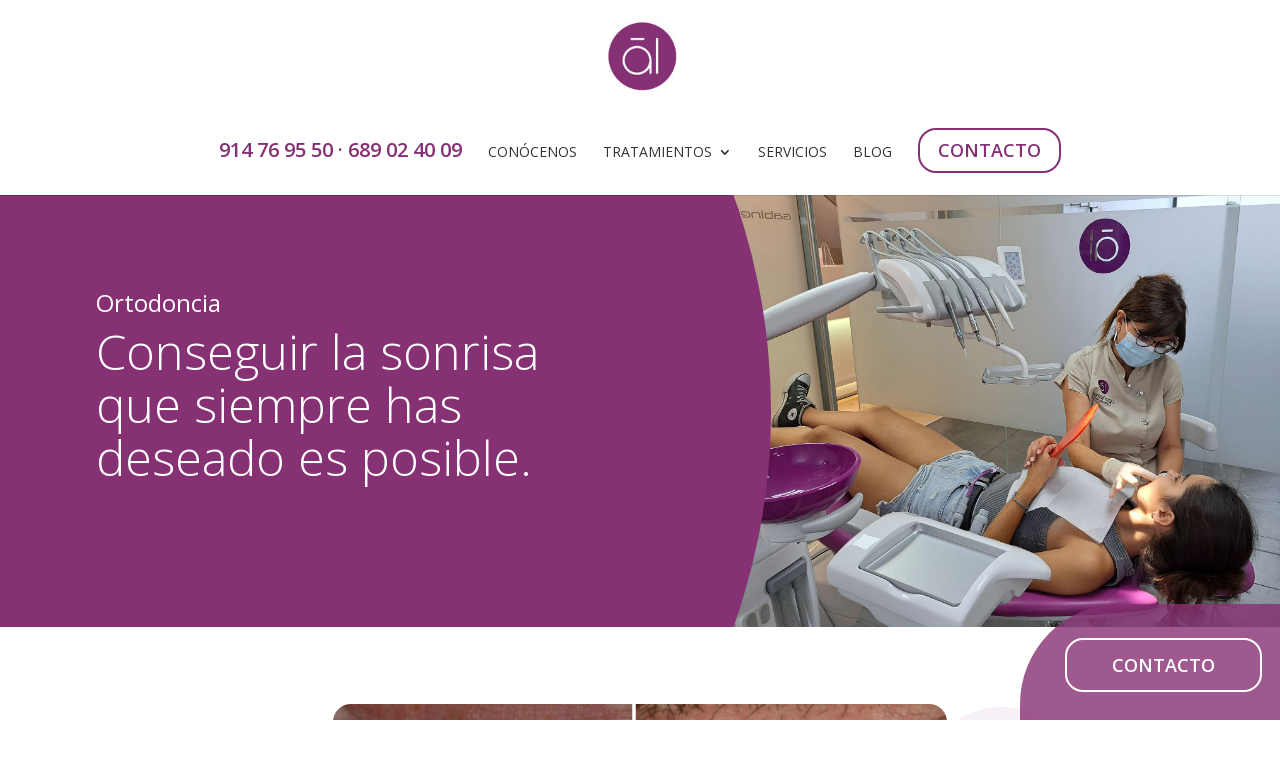

--- FILE ---
content_type: text/html; charset=utf-8
request_url: https://www.google.com/recaptcha/api2/anchor?ar=1&k=6Lf-LfIoAAAAACs3oHdBFCJO0H6Tud8tS_NxlITv&co=aHR0cHM6Ly93d3cuY2xpbmljYWRlbnRhbGxhcnJhbmFnYS5jb206NDQz&hl=en&v=N67nZn4AqZkNcbeMu4prBgzg&size=invisible&anchor-ms=20000&execute-ms=30000&cb=15vb6dd62eb7
body_size: 48943
content:
<!DOCTYPE HTML><html dir="ltr" lang="en"><head><meta http-equiv="Content-Type" content="text/html; charset=UTF-8">
<meta http-equiv="X-UA-Compatible" content="IE=edge">
<title>reCAPTCHA</title>
<style type="text/css">
/* cyrillic-ext */
@font-face {
  font-family: 'Roboto';
  font-style: normal;
  font-weight: 400;
  font-stretch: 100%;
  src: url(//fonts.gstatic.com/s/roboto/v48/KFO7CnqEu92Fr1ME7kSn66aGLdTylUAMa3GUBHMdazTgWw.woff2) format('woff2');
  unicode-range: U+0460-052F, U+1C80-1C8A, U+20B4, U+2DE0-2DFF, U+A640-A69F, U+FE2E-FE2F;
}
/* cyrillic */
@font-face {
  font-family: 'Roboto';
  font-style: normal;
  font-weight: 400;
  font-stretch: 100%;
  src: url(//fonts.gstatic.com/s/roboto/v48/KFO7CnqEu92Fr1ME7kSn66aGLdTylUAMa3iUBHMdazTgWw.woff2) format('woff2');
  unicode-range: U+0301, U+0400-045F, U+0490-0491, U+04B0-04B1, U+2116;
}
/* greek-ext */
@font-face {
  font-family: 'Roboto';
  font-style: normal;
  font-weight: 400;
  font-stretch: 100%;
  src: url(//fonts.gstatic.com/s/roboto/v48/KFO7CnqEu92Fr1ME7kSn66aGLdTylUAMa3CUBHMdazTgWw.woff2) format('woff2');
  unicode-range: U+1F00-1FFF;
}
/* greek */
@font-face {
  font-family: 'Roboto';
  font-style: normal;
  font-weight: 400;
  font-stretch: 100%;
  src: url(//fonts.gstatic.com/s/roboto/v48/KFO7CnqEu92Fr1ME7kSn66aGLdTylUAMa3-UBHMdazTgWw.woff2) format('woff2');
  unicode-range: U+0370-0377, U+037A-037F, U+0384-038A, U+038C, U+038E-03A1, U+03A3-03FF;
}
/* math */
@font-face {
  font-family: 'Roboto';
  font-style: normal;
  font-weight: 400;
  font-stretch: 100%;
  src: url(//fonts.gstatic.com/s/roboto/v48/KFO7CnqEu92Fr1ME7kSn66aGLdTylUAMawCUBHMdazTgWw.woff2) format('woff2');
  unicode-range: U+0302-0303, U+0305, U+0307-0308, U+0310, U+0312, U+0315, U+031A, U+0326-0327, U+032C, U+032F-0330, U+0332-0333, U+0338, U+033A, U+0346, U+034D, U+0391-03A1, U+03A3-03A9, U+03B1-03C9, U+03D1, U+03D5-03D6, U+03F0-03F1, U+03F4-03F5, U+2016-2017, U+2034-2038, U+203C, U+2040, U+2043, U+2047, U+2050, U+2057, U+205F, U+2070-2071, U+2074-208E, U+2090-209C, U+20D0-20DC, U+20E1, U+20E5-20EF, U+2100-2112, U+2114-2115, U+2117-2121, U+2123-214F, U+2190, U+2192, U+2194-21AE, U+21B0-21E5, U+21F1-21F2, U+21F4-2211, U+2213-2214, U+2216-22FF, U+2308-230B, U+2310, U+2319, U+231C-2321, U+2336-237A, U+237C, U+2395, U+239B-23B7, U+23D0, U+23DC-23E1, U+2474-2475, U+25AF, U+25B3, U+25B7, U+25BD, U+25C1, U+25CA, U+25CC, U+25FB, U+266D-266F, U+27C0-27FF, U+2900-2AFF, U+2B0E-2B11, U+2B30-2B4C, U+2BFE, U+3030, U+FF5B, U+FF5D, U+1D400-1D7FF, U+1EE00-1EEFF;
}
/* symbols */
@font-face {
  font-family: 'Roboto';
  font-style: normal;
  font-weight: 400;
  font-stretch: 100%;
  src: url(//fonts.gstatic.com/s/roboto/v48/KFO7CnqEu92Fr1ME7kSn66aGLdTylUAMaxKUBHMdazTgWw.woff2) format('woff2');
  unicode-range: U+0001-000C, U+000E-001F, U+007F-009F, U+20DD-20E0, U+20E2-20E4, U+2150-218F, U+2190, U+2192, U+2194-2199, U+21AF, U+21E6-21F0, U+21F3, U+2218-2219, U+2299, U+22C4-22C6, U+2300-243F, U+2440-244A, U+2460-24FF, U+25A0-27BF, U+2800-28FF, U+2921-2922, U+2981, U+29BF, U+29EB, U+2B00-2BFF, U+4DC0-4DFF, U+FFF9-FFFB, U+10140-1018E, U+10190-1019C, U+101A0, U+101D0-101FD, U+102E0-102FB, U+10E60-10E7E, U+1D2C0-1D2D3, U+1D2E0-1D37F, U+1F000-1F0FF, U+1F100-1F1AD, U+1F1E6-1F1FF, U+1F30D-1F30F, U+1F315, U+1F31C, U+1F31E, U+1F320-1F32C, U+1F336, U+1F378, U+1F37D, U+1F382, U+1F393-1F39F, U+1F3A7-1F3A8, U+1F3AC-1F3AF, U+1F3C2, U+1F3C4-1F3C6, U+1F3CA-1F3CE, U+1F3D4-1F3E0, U+1F3ED, U+1F3F1-1F3F3, U+1F3F5-1F3F7, U+1F408, U+1F415, U+1F41F, U+1F426, U+1F43F, U+1F441-1F442, U+1F444, U+1F446-1F449, U+1F44C-1F44E, U+1F453, U+1F46A, U+1F47D, U+1F4A3, U+1F4B0, U+1F4B3, U+1F4B9, U+1F4BB, U+1F4BF, U+1F4C8-1F4CB, U+1F4D6, U+1F4DA, U+1F4DF, U+1F4E3-1F4E6, U+1F4EA-1F4ED, U+1F4F7, U+1F4F9-1F4FB, U+1F4FD-1F4FE, U+1F503, U+1F507-1F50B, U+1F50D, U+1F512-1F513, U+1F53E-1F54A, U+1F54F-1F5FA, U+1F610, U+1F650-1F67F, U+1F687, U+1F68D, U+1F691, U+1F694, U+1F698, U+1F6AD, U+1F6B2, U+1F6B9-1F6BA, U+1F6BC, U+1F6C6-1F6CF, U+1F6D3-1F6D7, U+1F6E0-1F6EA, U+1F6F0-1F6F3, U+1F6F7-1F6FC, U+1F700-1F7FF, U+1F800-1F80B, U+1F810-1F847, U+1F850-1F859, U+1F860-1F887, U+1F890-1F8AD, U+1F8B0-1F8BB, U+1F8C0-1F8C1, U+1F900-1F90B, U+1F93B, U+1F946, U+1F984, U+1F996, U+1F9E9, U+1FA00-1FA6F, U+1FA70-1FA7C, U+1FA80-1FA89, U+1FA8F-1FAC6, U+1FACE-1FADC, U+1FADF-1FAE9, U+1FAF0-1FAF8, U+1FB00-1FBFF;
}
/* vietnamese */
@font-face {
  font-family: 'Roboto';
  font-style: normal;
  font-weight: 400;
  font-stretch: 100%;
  src: url(//fonts.gstatic.com/s/roboto/v48/KFO7CnqEu92Fr1ME7kSn66aGLdTylUAMa3OUBHMdazTgWw.woff2) format('woff2');
  unicode-range: U+0102-0103, U+0110-0111, U+0128-0129, U+0168-0169, U+01A0-01A1, U+01AF-01B0, U+0300-0301, U+0303-0304, U+0308-0309, U+0323, U+0329, U+1EA0-1EF9, U+20AB;
}
/* latin-ext */
@font-face {
  font-family: 'Roboto';
  font-style: normal;
  font-weight: 400;
  font-stretch: 100%;
  src: url(//fonts.gstatic.com/s/roboto/v48/KFO7CnqEu92Fr1ME7kSn66aGLdTylUAMa3KUBHMdazTgWw.woff2) format('woff2');
  unicode-range: U+0100-02BA, U+02BD-02C5, U+02C7-02CC, U+02CE-02D7, U+02DD-02FF, U+0304, U+0308, U+0329, U+1D00-1DBF, U+1E00-1E9F, U+1EF2-1EFF, U+2020, U+20A0-20AB, U+20AD-20C0, U+2113, U+2C60-2C7F, U+A720-A7FF;
}
/* latin */
@font-face {
  font-family: 'Roboto';
  font-style: normal;
  font-weight: 400;
  font-stretch: 100%;
  src: url(//fonts.gstatic.com/s/roboto/v48/KFO7CnqEu92Fr1ME7kSn66aGLdTylUAMa3yUBHMdazQ.woff2) format('woff2');
  unicode-range: U+0000-00FF, U+0131, U+0152-0153, U+02BB-02BC, U+02C6, U+02DA, U+02DC, U+0304, U+0308, U+0329, U+2000-206F, U+20AC, U+2122, U+2191, U+2193, U+2212, U+2215, U+FEFF, U+FFFD;
}
/* cyrillic-ext */
@font-face {
  font-family: 'Roboto';
  font-style: normal;
  font-weight: 500;
  font-stretch: 100%;
  src: url(//fonts.gstatic.com/s/roboto/v48/KFO7CnqEu92Fr1ME7kSn66aGLdTylUAMa3GUBHMdazTgWw.woff2) format('woff2');
  unicode-range: U+0460-052F, U+1C80-1C8A, U+20B4, U+2DE0-2DFF, U+A640-A69F, U+FE2E-FE2F;
}
/* cyrillic */
@font-face {
  font-family: 'Roboto';
  font-style: normal;
  font-weight: 500;
  font-stretch: 100%;
  src: url(//fonts.gstatic.com/s/roboto/v48/KFO7CnqEu92Fr1ME7kSn66aGLdTylUAMa3iUBHMdazTgWw.woff2) format('woff2');
  unicode-range: U+0301, U+0400-045F, U+0490-0491, U+04B0-04B1, U+2116;
}
/* greek-ext */
@font-face {
  font-family: 'Roboto';
  font-style: normal;
  font-weight: 500;
  font-stretch: 100%;
  src: url(//fonts.gstatic.com/s/roboto/v48/KFO7CnqEu92Fr1ME7kSn66aGLdTylUAMa3CUBHMdazTgWw.woff2) format('woff2');
  unicode-range: U+1F00-1FFF;
}
/* greek */
@font-face {
  font-family: 'Roboto';
  font-style: normal;
  font-weight: 500;
  font-stretch: 100%;
  src: url(//fonts.gstatic.com/s/roboto/v48/KFO7CnqEu92Fr1ME7kSn66aGLdTylUAMa3-UBHMdazTgWw.woff2) format('woff2');
  unicode-range: U+0370-0377, U+037A-037F, U+0384-038A, U+038C, U+038E-03A1, U+03A3-03FF;
}
/* math */
@font-face {
  font-family: 'Roboto';
  font-style: normal;
  font-weight: 500;
  font-stretch: 100%;
  src: url(//fonts.gstatic.com/s/roboto/v48/KFO7CnqEu92Fr1ME7kSn66aGLdTylUAMawCUBHMdazTgWw.woff2) format('woff2');
  unicode-range: U+0302-0303, U+0305, U+0307-0308, U+0310, U+0312, U+0315, U+031A, U+0326-0327, U+032C, U+032F-0330, U+0332-0333, U+0338, U+033A, U+0346, U+034D, U+0391-03A1, U+03A3-03A9, U+03B1-03C9, U+03D1, U+03D5-03D6, U+03F0-03F1, U+03F4-03F5, U+2016-2017, U+2034-2038, U+203C, U+2040, U+2043, U+2047, U+2050, U+2057, U+205F, U+2070-2071, U+2074-208E, U+2090-209C, U+20D0-20DC, U+20E1, U+20E5-20EF, U+2100-2112, U+2114-2115, U+2117-2121, U+2123-214F, U+2190, U+2192, U+2194-21AE, U+21B0-21E5, U+21F1-21F2, U+21F4-2211, U+2213-2214, U+2216-22FF, U+2308-230B, U+2310, U+2319, U+231C-2321, U+2336-237A, U+237C, U+2395, U+239B-23B7, U+23D0, U+23DC-23E1, U+2474-2475, U+25AF, U+25B3, U+25B7, U+25BD, U+25C1, U+25CA, U+25CC, U+25FB, U+266D-266F, U+27C0-27FF, U+2900-2AFF, U+2B0E-2B11, U+2B30-2B4C, U+2BFE, U+3030, U+FF5B, U+FF5D, U+1D400-1D7FF, U+1EE00-1EEFF;
}
/* symbols */
@font-face {
  font-family: 'Roboto';
  font-style: normal;
  font-weight: 500;
  font-stretch: 100%;
  src: url(//fonts.gstatic.com/s/roboto/v48/KFO7CnqEu92Fr1ME7kSn66aGLdTylUAMaxKUBHMdazTgWw.woff2) format('woff2');
  unicode-range: U+0001-000C, U+000E-001F, U+007F-009F, U+20DD-20E0, U+20E2-20E4, U+2150-218F, U+2190, U+2192, U+2194-2199, U+21AF, U+21E6-21F0, U+21F3, U+2218-2219, U+2299, U+22C4-22C6, U+2300-243F, U+2440-244A, U+2460-24FF, U+25A0-27BF, U+2800-28FF, U+2921-2922, U+2981, U+29BF, U+29EB, U+2B00-2BFF, U+4DC0-4DFF, U+FFF9-FFFB, U+10140-1018E, U+10190-1019C, U+101A0, U+101D0-101FD, U+102E0-102FB, U+10E60-10E7E, U+1D2C0-1D2D3, U+1D2E0-1D37F, U+1F000-1F0FF, U+1F100-1F1AD, U+1F1E6-1F1FF, U+1F30D-1F30F, U+1F315, U+1F31C, U+1F31E, U+1F320-1F32C, U+1F336, U+1F378, U+1F37D, U+1F382, U+1F393-1F39F, U+1F3A7-1F3A8, U+1F3AC-1F3AF, U+1F3C2, U+1F3C4-1F3C6, U+1F3CA-1F3CE, U+1F3D4-1F3E0, U+1F3ED, U+1F3F1-1F3F3, U+1F3F5-1F3F7, U+1F408, U+1F415, U+1F41F, U+1F426, U+1F43F, U+1F441-1F442, U+1F444, U+1F446-1F449, U+1F44C-1F44E, U+1F453, U+1F46A, U+1F47D, U+1F4A3, U+1F4B0, U+1F4B3, U+1F4B9, U+1F4BB, U+1F4BF, U+1F4C8-1F4CB, U+1F4D6, U+1F4DA, U+1F4DF, U+1F4E3-1F4E6, U+1F4EA-1F4ED, U+1F4F7, U+1F4F9-1F4FB, U+1F4FD-1F4FE, U+1F503, U+1F507-1F50B, U+1F50D, U+1F512-1F513, U+1F53E-1F54A, U+1F54F-1F5FA, U+1F610, U+1F650-1F67F, U+1F687, U+1F68D, U+1F691, U+1F694, U+1F698, U+1F6AD, U+1F6B2, U+1F6B9-1F6BA, U+1F6BC, U+1F6C6-1F6CF, U+1F6D3-1F6D7, U+1F6E0-1F6EA, U+1F6F0-1F6F3, U+1F6F7-1F6FC, U+1F700-1F7FF, U+1F800-1F80B, U+1F810-1F847, U+1F850-1F859, U+1F860-1F887, U+1F890-1F8AD, U+1F8B0-1F8BB, U+1F8C0-1F8C1, U+1F900-1F90B, U+1F93B, U+1F946, U+1F984, U+1F996, U+1F9E9, U+1FA00-1FA6F, U+1FA70-1FA7C, U+1FA80-1FA89, U+1FA8F-1FAC6, U+1FACE-1FADC, U+1FADF-1FAE9, U+1FAF0-1FAF8, U+1FB00-1FBFF;
}
/* vietnamese */
@font-face {
  font-family: 'Roboto';
  font-style: normal;
  font-weight: 500;
  font-stretch: 100%;
  src: url(//fonts.gstatic.com/s/roboto/v48/KFO7CnqEu92Fr1ME7kSn66aGLdTylUAMa3OUBHMdazTgWw.woff2) format('woff2');
  unicode-range: U+0102-0103, U+0110-0111, U+0128-0129, U+0168-0169, U+01A0-01A1, U+01AF-01B0, U+0300-0301, U+0303-0304, U+0308-0309, U+0323, U+0329, U+1EA0-1EF9, U+20AB;
}
/* latin-ext */
@font-face {
  font-family: 'Roboto';
  font-style: normal;
  font-weight: 500;
  font-stretch: 100%;
  src: url(//fonts.gstatic.com/s/roboto/v48/KFO7CnqEu92Fr1ME7kSn66aGLdTylUAMa3KUBHMdazTgWw.woff2) format('woff2');
  unicode-range: U+0100-02BA, U+02BD-02C5, U+02C7-02CC, U+02CE-02D7, U+02DD-02FF, U+0304, U+0308, U+0329, U+1D00-1DBF, U+1E00-1E9F, U+1EF2-1EFF, U+2020, U+20A0-20AB, U+20AD-20C0, U+2113, U+2C60-2C7F, U+A720-A7FF;
}
/* latin */
@font-face {
  font-family: 'Roboto';
  font-style: normal;
  font-weight: 500;
  font-stretch: 100%;
  src: url(//fonts.gstatic.com/s/roboto/v48/KFO7CnqEu92Fr1ME7kSn66aGLdTylUAMa3yUBHMdazQ.woff2) format('woff2');
  unicode-range: U+0000-00FF, U+0131, U+0152-0153, U+02BB-02BC, U+02C6, U+02DA, U+02DC, U+0304, U+0308, U+0329, U+2000-206F, U+20AC, U+2122, U+2191, U+2193, U+2212, U+2215, U+FEFF, U+FFFD;
}
/* cyrillic-ext */
@font-face {
  font-family: 'Roboto';
  font-style: normal;
  font-weight: 900;
  font-stretch: 100%;
  src: url(//fonts.gstatic.com/s/roboto/v48/KFO7CnqEu92Fr1ME7kSn66aGLdTylUAMa3GUBHMdazTgWw.woff2) format('woff2');
  unicode-range: U+0460-052F, U+1C80-1C8A, U+20B4, U+2DE0-2DFF, U+A640-A69F, U+FE2E-FE2F;
}
/* cyrillic */
@font-face {
  font-family: 'Roboto';
  font-style: normal;
  font-weight: 900;
  font-stretch: 100%;
  src: url(//fonts.gstatic.com/s/roboto/v48/KFO7CnqEu92Fr1ME7kSn66aGLdTylUAMa3iUBHMdazTgWw.woff2) format('woff2');
  unicode-range: U+0301, U+0400-045F, U+0490-0491, U+04B0-04B1, U+2116;
}
/* greek-ext */
@font-face {
  font-family: 'Roboto';
  font-style: normal;
  font-weight: 900;
  font-stretch: 100%;
  src: url(//fonts.gstatic.com/s/roboto/v48/KFO7CnqEu92Fr1ME7kSn66aGLdTylUAMa3CUBHMdazTgWw.woff2) format('woff2');
  unicode-range: U+1F00-1FFF;
}
/* greek */
@font-face {
  font-family: 'Roboto';
  font-style: normal;
  font-weight: 900;
  font-stretch: 100%;
  src: url(//fonts.gstatic.com/s/roboto/v48/KFO7CnqEu92Fr1ME7kSn66aGLdTylUAMa3-UBHMdazTgWw.woff2) format('woff2');
  unicode-range: U+0370-0377, U+037A-037F, U+0384-038A, U+038C, U+038E-03A1, U+03A3-03FF;
}
/* math */
@font-face {
  font-family: 'Roboto';
  font-style: normal;
  font-weight: 900;
  font-stretch: 100%;
  src: url(//fonts.gstatic.com/s/roboto/v48/KFO7CnqEu92Fr1ME7kSn66aGLdTylUAMawCUBHMdazTgWw.woff2) format('woff2');
  unicode-range: U+0302-0303, U+0305, U+0307-0308, U+0310, U+0312, U+0315, U+031A, U+0326-0327, U+032C, U+032F-0330, U+0332-0333, U+0338, U+033A, U+0346, U+034D, U+0391-03A1, U+03A3-03A9, U+03B1-03C9, U+03D1, U+03D5-03D6, U+03F0-03F1, U+03F4-03F5, U+2016-2017, U+2034-2038, U+203C, U+2040, U+2043, U+2047, U+2050, U+2057, U+205F, U+2070-2071, U+2074-208E, U+2090-209C, U+20D0-20DC, U+20E1, U+20E5-20EF, U+2100-2112, U+2114-2115, U+2117-2121, U+2123-214F, U+2190, U+2192, U+2194-21AE, U+21B0-21E5, U+21F1-21F2, U+21F4-2211, U+2213-2214, U+2216-22FF, U+2308-230B, U+2310, U+2319, U+231C-2321, U+2336-237A, U+237C, U+2395, U+239B-23B7, U+23D0, U+23DC-23E1, U+2474-2475, U+25AF, U+25B3, U+25B7, U+25BD, U+25C1, U+25CA, U+25CC, U+25FB, U+266D-266F, U+27C0-27FF, U+2900-2AFF, U+2B0E-2B11, U+2B30-2B4C, U+2BFE, U+3030, U+FF5B, U+FF5D, U+1D400-1D7FF, U+1EE00-1EEFF;
}
/* symbols */
@font-face {
  font-family: 'Roboto';
  font-style: normal;
  font-weight: 900;
  font-stretch: 100%;
  src: url(//fonts.gstatic.com/s/roboto/v48/KFO7CnqEu92Fr1ME7kSn66aGLdTylUAMaxKUBHMdazTgWw.woff2) format('woff2');
  unicode-range: U+0001-000C, U+000E-001F, U+007F-009F, U+20DD-20E0, U+20E2-20E4, U+2150-218F, U+2190, U+2192, U+2194-2199, U+21AF, U+21E6-21F0, U+21F3, U+2218-2219, U+2299, U+22C4-22C6, U+2300-243F, U+2440-244A, U+2460-24FF, U+25A0-27BF, U+2800-28FF, U+2921-2922, U+2981, U+29BF, U+29EB, U+2B00-2BFF, U+4DC0-4DFF, U+FFF9-FFFB, U+10140-1018E, U+10190-1019C, U+101A0, U+101D0-101FD, U+102E0-102FB, U+10E60-10E7E, U+1D2C0-1D2D3, U+1D2E0-1D37F, U+1F000-1F0FF, U+1F100-1F1AD, U+1F1E6-1F1FF, U+1F30D-1F30F, U+1F315, U+1F31C, U+1F31E, U+1F320-1F32C, U+1F336, U+1F378, U+1F37D, U+1F382, U+1F393-1F39F, U+1F3A7-1F3A8, U+1F3AC-1F3AF, U+1F3C2, U+1F3C4-1F3C6, U+1F3CA-1F3CE, U+1F3D4-1F3E0, U+1F3ED, U+1F3F1-1F3F3, U+1F3F5-1F3F7, U+1F408, U+1F415, U+1F41F, U+1F426, U+1F43F, U+1F441-1F442, U+1F444, U+1F446-1F449, U+1F44C-1F44E, U+1F453, U+1F46A, U+1F47D, U+1F4A3, U+1F4B0, U+1F4B3, U+1F4B9, U+1F4BB, U+1F4BF, U+1F4C8-1F4CB, U+1F4D6, U+1F4DA, U+1F4DF, U+1F4E3-1F4E6, U+1F4EA-1F4ED, U+1F4F7, U+1F4F9-1F4FB, U+1F4FD-1F4FE, U+1F503, U+1F507-1F50B, U+1F50D, U+1F512-1F513, U+1F53E-1F54A, U+1F54F-1F5FA, U+1F610, U+1F650-1F67F, U+1F687, U+1F68D, U+1F691, U+1F694, U+1F698, U+1F6AD, U+1F6B2, U+1F6B9-1F6BA, U+1F6BC, U+1F6C6-1F6CF, U+1F6D3-1F6D7, U+1F6E0-1F6EA, U+1F6F0-1F6F3, U+1F6F7-1F6FC, U+1F700-1F7FF, U+1F800-1F80B, U+1F810-1F847, U+1F850-1F859, U+1F860-1F887, U+1F890-1F8AD, U+1F8B0-1F8BB, U+1F8C0-1F8C1, U+1F900-1F90B, U+1F93B, U+1F946, U+1F984, U+1F996, U+1F9E9, U+1FA00-1FA6F, U+1FA70-1FA7C, U+1FA80-1FA89, U+1FA8F-1FAC6, U+1FACE-1FADC, U+1FADF-1FAE9, U+1FAF0-1FAF8, U+1FB00-1FBFF;
}
/* vietnamese */
@font-face {
  font-family: 'Roboto';
  font-style: normal;
  font-weight: 900;
  font-stretch: 100%;
  src: url(//fonts.gstatic.com/s/roboto/v48/KFO7CnqEu92Fr1ME7kSn66aGLdTylUAMa3OUBHMdazTgWw.woff2) format('woff2');
  unicode-range: U+0102-0103, U+0110-0111, U+0128-0129, U+0168-0169, U+01A0-01A1, U+01AF-01B0, U+0300-0301, U+0303-0304, U+0308-0309, U+0323, U+0329, U+1EA0-1EF9, U+20AB;
}
/* latin-ext */
@font-face {
  font-family: 'Roboto';
  font-style: normal;
  font-weight: 900;
  font-stretch: 100%;
  src: url(//fonts.gstatic.com/s/roboto/v48/KFO7CnqEu92Fr1ME7kSn66aGLdTylUAMa3KUBHMdazTgWw.woff2) format('woff2');
  unicode-range: U+0100-02BA, U+02BD-02C5, U+02C7-02CC, U+02CE-02D7, U+02DD-02FF, U+0304, U+0308, U+0329, U+1D00-1DBF, U+1E00-1E9F, U+1EF2-1EFF, U+2020, U+20A0-20AB, U+20AD-20C0, U+2113, U+2C60-2C7F, U+A720-A7FF;
}
/* latin */
@font-face {
  font-family: 'Roboto';
  font-style: normal;
  font-weight: 900;
  font-stretch: 100%;
  src: url(//fonts.gstatic.com/s/roboto/v48/KFO7CnqEu92Fr1ME7kSn66aGLdTylUAMa3yUBHMdazQ.woff2) format('woff2');
  unicode-range: U+0000-00FF, U+0131, U+0152-0153, U+02BB-02BC, U+02C6, U+02DA, U+02DC, U+0304, U+0308, U+0329, U+2000-206F, U+20AC, U+2122, U+2191, U+2193, U+2212, U+2215, U+FEFF, U+FFFD;
}

</style>
<link rel="stylesheet" type="text/css" href="https://www.gstatic.com/recaptcha/releases/N67nZn4AqZkNcbeMu4prBgzg/styles__ltr.css">
<script nonce="UKr9RkgNHpjz1WDl57I20g" type="text/javascript">window['__recaptcha_api'] = 'https://www.google.com/recaptcha/api2/';</script>
<script type="text/javascript" src="https://www.gstatic.com/recaptcha/releases/N67nZn4AqZkNcbeMu4prBgzg/recaptcha__en.js" nonce="UKr9RkgNHpjz1WDl57I20g">
      
    </script></head>
<body><div id="rc-anchor-alert" class="rc-anchor-alert"></div>
<input type="hidden" id="recaptcha-token" value="[base64]">
<script type="text/javascript" nonce="UKr9RkgNHpjz1WDl57I20g">
      recaptcha.anchor.Main.init("[\x22ainput\x22,[\x22bgdata\x22,\x22\x22,\[base64]/[base64]/[base64]/[base64]/[base64]/[base64]/YihPLDAsW0wsMzZdKTooTy5YLnB1c2goTy5aLnNsaWNlKCkpLE8uWls3Nl09dm9pZCAwLFUoNzYsTyxxKSl9LGM9ZnVuY3Rpb24oTyxxKXtxLlk9KChxLlk/[base64]/[base64]/Wi52KCk6Wi5OLHItWi5OKSxJPj4xNCk+MCxaKS5oJiYoWi5oXj0oWi5sKzE+PjIpKihJPDwyKSksWikubCsxPj4yIT0wfHxaLnUseCl8fHUpWi5pPTAsWi5OPXI7aWYoIXUpcmV0dXJuIGZhbHNlO2lmKFouRz5aLkgmJihaLkg9Wi5HKSxyLVouRjxaLkctKE8/MjU1OnE/NToyKSlyZXR1cm4gZmFsc2U7cmV0dXJuIShaLlU9KCgoTz1sKHE/[base64]/[base64]/[base64]/[base64]/[base64]\\u003d\x22,\[base64]\x22,\x22w5DDgCoFRkAtwo/Du8O6A8OKL3NADMOUwrzDgsKEw6xow4zDp8KyAzPDkHxCYyMGasOQw6ZJwqjDvlTDjMKiF8ORXsO5WFhawrxZeS94QHFdwrc1w7LDrMKKO8KKwrvDnl/ChsO4KsOOw5thw58dw4ANclx+QRXDoDlUfMK0wr93aCzDhMOQRl9Iw79/UcOGKsOqdyMXw4chIsOUw6LChsKSUyvCk8OPNFgjw4EVXT1Qb8KKwrLCtkdHLMOcw5HCssKFwqvDnAvClcOrw6XDmsONc8OOwqHDrsOJCMKAwqvDocOCw54CScOWwpgJw4rCswhYwr4/w68MwoAERhXCvQ5/w68eTMOrdsOPRsKxw7ZqIsK4QMKlw4jCncOZS8Kgw6vCqR4EcDnCpn3DhQbCgMK/wqVKwrcTwrU/HcKOwpZSw5ZGA1LChcOYwr3Cu8OuwqXDhcObwqXDi2rCn8Klw4Row7I6w5bDhlLCoxXCpDgATsOSw5Rnw5XDvgjDrVbCnyMlGELDjkrDkXoXw50IW17CuMOEw5vDrMOxwrZtHMOuEsOqP8OTVsK9wpU2w6EzEcObw6Qvwp/DvkM4PsONYsOMB8KlLx3CsMK8PA/Cq8KnwqLChUTCqns+Q8OgwqjCsTwSUjhvwqjCusOSwp4ow642wq3CkBkmw4/Dg8OWwpISFEnDiMKwLUFZDXDDmsKlw5Ucw5NNCcKEZlzCnEIcXcK7w7LDoXNlMH0gw7bCmhtowpUiwrXCn3bDlH9fJ8KOcmLCnMKlwo4bfi/DgxPCsT51wq/Do8KafcOzw553w67ChMK2F38uB8ODw4jCjsK5YcOkUybDmXMrccKOw47CqiJPw408wqcOVHfDk8OWfCnDvFB3TcONw4wnQlTCu2nDlsKnw5fDthPCrsKiw4liwrzDiCt/GHwmK0pgw609w7fCijrCvxrDuWxmw69sF1YUNTvDm8OqOMO4w5oWATd+eRvDksKgXU9aUFEiQcOtSMKGCTxkVzbCgsObXcKeIl91WCBIUCQgwq3DmxdvE8K/[base64]/DnHZCb8OLwqBMHATDg2Rnw5jDhsOVwpkxwqBUwqDDgcOuwr5EAmHCqBJqwrp0w5DCk8OFaMK5w57DosKoBx5bw5woOMKwHhrDskBpf27CtcK7WnjDocKhw7LDtxtAwrLChMO7wqYWw6/CsMOJw5fCksKDKsK6XFpYRMOLwp4VS1TClMO9wpnCjn3DuMOaw7/CqsKXRnRSex7CqQDChsKNJDbDljDDsSLDqMOBw4dmwph8w57CksKqwpbCu8O7JUnDnsK1w75mKgMxwqgIHsOHHMKjHsKqwrRNwr/DvcOLw5RCVcO9wozDnw8nwrnDqcOUdsKawqQvRsORUMKBUMKqWcOnw7bDgGbDnsKUHMKhdTDCmCPChXMFwolEw7DDhmjDuX7ClMKpf8OYQzDDlcOfCcKabsOiN1PCvMKvwpPDsnV+L8OaScKBw67DkBnDpcKhwq3CssKybsKaw6DChMOBw5TDtDgmOcKKV8K5XRg/asOabhzDiRTDgcKMV8KWRMKKw6nDk8KhIQHCrMKTwpvCuRlgw5fCnUABfsKGWB1Cw4LDmAHDlMKEw4DCicO3w4M3LsOgwpPChMKZMsOhw70/w5vDsMKiwrbCq8KfDjcQwpZVWCvDjV/CtljCohnDimzDt8O8fC8jw4DCgErDk2ctTCPCssOqOsO/wrnCv8KPCMOhw4XDk8OHw4hhWWUDZ2cYcAcVw7fDscOKwr/CqnMnbDgvwrjCrhJ0f8OLf39IXsOSHFUfeAjCi8O5wrMAblrDgFDDt0XDo8OoVcOlw4kEesOgw7PCqGLDlF/CghXDl8KkOhQVwrVfwqzCgQvDvQsNw4d3Bio+dcK1LcOuw7PCmMOrYXjDtcKRfsORwrQnSsKTw7IRwqTCjzMsGMKvdBAYUsOXwoxjw4jCmxfCi14PLXTDjcKXwoMfwonCplbDlsO3w6FKwr1NJgbDsX9qwqfDs8K3S8K9wr90w6Z8J8O/PUo6w5LCsADDuMOAw6ErTGAkeUDCmHfCtDdPwoLDjwDDlsORQEbCpcKmUHjDk8K5DllRw5LDtsOJwqvDl8O5JXEORMKdw51pOkggwoACKsORV8KZw6V4WMKHNlsNA8O3fsK2w7vCu8KZw6E+b8K2CDvCk8K/CxfCr8KiwoPClXjDpsOcMUodOsK/w7zCrVM1w53DqMOuZsO9wphyFcKrV0HCrcKvw7/Ci2PCmF4bwpsPJXNcwonDoSV4w5gOw5vClcKkw4/Dk8O6FUQSwolpwrJ8IcKlem3CpBDDmDscwqzCusKeD8O1eXx6w7AXwqfCoUgPaBcSPwdbwprCjcKgI8OVwrDCv8KpAiMPBx9JMn3DkzDDrsOoX0zCoMOmPsK5TcOKw6cKw5YFwqTCmGtbJMO/[base64]/XMOlw7LDusObwr9dw7TCqUF6EsKnbMKxwoliw4nDkcOswovChsK+w43ClcK/QHrCvDpUWcOdBVpyR8OAGsKbwoLDvMOBRiXClS3DvyzCljdJwqN0w702C8OzwpzDm0sYOHFEw40ELwl5wrzCvnd3w4Avw7NnwphfJ8O4TFkdwrXDhWvCrcOVwrLCq8O1wqtpAzHCtQM/[base64]/[base64]/DgsOZRjYtAsKxOnDCqRPCj8OTV8OtJmfDqm3CnMKyX8KqwpFswoXCrsKQLUDCt8ODX2BtwpMvaxDDiH7DkCbDkALCsURPw78Mwox2w4xVw70rw4HDh8OwQcKcUMKMwr/Cq8OMwqZSPcOmPgHCkcKCw7LCkcKvwqEXN07CvEHCuMOPBSYdw6vDhsKUNz/CjFzDtR4Rw5fCqcOKXw1DR1tuwoA/w4XDtyNYw5wFRsOMwpZlw6INw6rDqjwIw609wqbDmFkWFMKdDcKCG2LDlz9RD8Obw6RywrDCt2pZwp4QwpAOdMKPw65xwo/[base64]/w4M6PMOAw7bDvQHCtMOzD8Oawphbw58Pw7lYwoYASQ3DilA0w68VQ8Osw4dgBMK4RMO/[base64]/DncKwwoMWw63DnlZyCsKZwpPCpyfDiFdNwqTDv8K7w5vCh8OHw45MV8O3cHIuc8O8FmF3akAgw4PCtXhTw7EXw5hSw57DgVsUwoPCpxgOwrZJwplxRirDocKFwpVIwqYMAUAdw7VZw63Dn8KlAyJbEG/Dj1vDlsKBwpPDoRwmw58xw7LDtS/[base64]/w7QEwqXCgktkw6vDvsKow4nCmcOVJkcOU8OvAg7CqmzDglh5wrvCuMKwwqfDpCHCl8OlJx/CmsKEwqrCscOqQiDCpn3DgH81wqvClMK/DcKve8Klw5lDwrbDpsOvwr0qw4nCrsKdw5DCmSDDh2N/YMOUwq80CH7CkMKRw6PCgMOlwqzCggjCisOfw5zCng7DpMKzw7fClcKWw4VLPxZnK8O5wrw9w5ZUdsOzQRM9XsKPKzHDhcKuAcKFw5PCugPCnBo8aFZ5wrnDvnYYR3LCh8K7FgfDocOYwpNWY2vCvjHDtcKlw54Uwr7Dg8OsTT/DosOPw78GU8KNwq3DpsKlFF8lSUTDhXMOw45bIsK6PsOfwqAzwp1dw6LCucKXLsKyw6Q1wofCksOEwpA7w7zCj1XDmMOkJ3p4woPChUw0KMKSa8OlwpPCqMO9w5nDlGvCoMK9VGMgw6rDm0zCuEnDp3XCscKPwocowqzCucOvwqdvSB1hKcO/RmYJwqzCl1JELzwiXcKuf8KtwpfDmigiwpTDlRNjw5TDocONwoUGwq3Ct3bDm1DCncKBdMKiHcO/w7QBwrxVwqfCqsO8ZVRRV2DCg8KKw78Bw4vDtz0twqBWMMKBw6HDvsKIGMKbwrPDjMKlwpIRw6drNn9fwopfASLCi07Dv8OeDV3ComPDgTlgCcOdwqDCo2A8wqnCuMKgOBVfw4fDq8KEV8KUNzPDv1PCih4gwqJ/RjnCrcOFw4QJfHrDpzLDmcOtcWjDs8K4LjprDsKdHDVKwpvDmMOSYmUow5osbAIMwrorIxTCgcKvwqcpZsO2w4jCkcKHCCLCtcK/w57DtEvCr8OiwoIQwowJfHvDj8KXOcOjAC3Co8K/TD/[base64]/DlcOUScKPNsO5PcKIw6tQT8OMMsO9w6vDlcKxwqAsw7sawrhTw7hAw4/DlMOZw7fCisKJczwvPiAWb0hXw58Gw7jDrcOMw7XCnR/Dt8OzdhUewpFJN3Qrw5hbaUjDuSjCqCE8wplLw7UXwp9Fw4sFw73Ciwl/[base64]/w5jCvU/DpiHDqcOHw6nDnCXCnMO7O8KDw7AswpvCvXwhPzo/IsKLagMNMsO3BcK5VyPChRPCncKoNAlUwrURw7cDwrfDi8ORZ0wVRMKvw4rCmjLDmzTClMKJwq/Cvm1KWgItwrhmwq7CnVvDpmbClwxGwo7CjUnDqXTCnA3DqcOBw44jw61wUGzDusKFwqc1w4cJGMKLw6LDh8Oqw63CmhVbwp7DicO6I8OYw6jCj8Obw6kfw4vCmcK2w4MTwqrCscOgw4tzw4rCr2sSwqnCpMKyw6t/[base64]/[base64]/I8KvwqjCrmF/wpxOOcO+IMKYwppmc8KCZ8OoOjNCw4lLQDpKfMOyw4TDpzrDsygTw5rDpcKBe8Ouw4rDhjPCgcKTYsK8PWFsHsKucw5ewoE6wr8Dw6Z/w6R/w7NTecOmwoATw7LCm8Oww6U+w6nDl1ADf8KfIcOUYsK4w5/Ds1sKR8KBK8KgAnTCnn3DjlzDj3FIZXbCkTgvw63Du3bChlUZe8K/w4PDlcOFw5HCrj5oH8KcPHIYw7RAw7rCiAbCqMKzwoYsw6HDksK2SMO3PMKKcMKWcMOfwrcMSMOjFVg/fcKrwrfCocO4wrDDu8Kdw5zCt8OZGEA7eEHCk8OUEG5WbEI6RmpSw73ChMKwNArCm8OCPWnCvUVkw4oBw7nCgcKqw7gcJcOJwrxLejjCjsKTw6sHI1/[base64]/DlMOEXEJkwoLDriNgfDhqOxfDkcK7CMKkeXMBWsO1f8Ofwq/DjcOow7XDncKqVU7CvsOVQcODw43DssOOcU/DnnwMw7vClcKQVyTCt8OSwqjDoi/Ch8O+fsOaacOWVsOHw5jCr8K6ecOowppZwo1AD8OGwrlYwr8yPAtSwpZXw7PDuMOuwr9OwoTCjsOvwqtQw57Du2PDn8OowojDpzlISMK2w5TDswF+w7p1U8O3w5kWW8K3LwYsw5cDZMOtCR0Gw6I1w6FuwqMCSDxdMQPDpMOWVCfCtA4xw4XDksOOw5/Dn1/Cr1TDnMK1wp4swpjChjZaIMO4wqwowoPCrwLCjx3DiMOuw7LCqz7CvMOcwrDDuEXDosOhwpfCsMKEwq7Dtl8fZ8OXw4UfwqHCtMOdf0rCrMOPZiPDmynDpjUywprDrUfDsl7CtcKyM0DDjMK7w5R1ZMK8TBctERbDrV0Uwp5BFj/DrUHDqsOKw5kowpBqwqF/AsO/wpl+PMKLwpsMVQgRw4PDusOHe8KQNiExw5JffcK5w6lgDhZsw4LDo8O9w4IobmfCg8KGJMOfwp7DhMKqw7rDnAzCp8K4GQfDv1PCm3fCnRl1DsKNwrHCvSzClWEAXSrDjQFzw6fDo8OTPX4Uw4lbwr9mwr/Dh8O1w7UFwrACwqLDkMK5AcOtWcK1E8KZwpbCgsKrwrMbW8OQBD0vw5vCt8OdbWV6Wklpb1s8w4PCi1YlAQQHbUPDnDTDlDTCtW4hwrfDoi9Sw6XCjivCuMObw7QFfCo9GsO5EUnDpMOvwpMyZT/CnVUuw57DpMKfX8OvGRDDhBM8w50WwpYMB8OPHMOWw4nCvMOIwpV8ODx0e0bDqjjDrDzDp8OOw4AgUsKPwovDsHobFibDjWrCgsOFw6fCowxEw5jCusOSY8OVKm17w6LCknlcwrtSVsKdwqHCgCPCtMKLwoZBA8O8w7nCmB/DnyvDh8KFMhNnwp0Va0xeSsK8wrQ1EwzCtcOgwqU+w4bDuMKGFBlew6s+w57DqsOMRgJGU8OXP0p9wqkSwr7DkFArBMOXw5YWLTBUB2wfGUUTw5gfSMO3CsOZdQTCs8OPRlLDgFfCosKLfMObDXwtRMOBw7MCQsOvbSXDrcKCJMKbw79hwqE/Kl7DtcOBasK3Em7Cl8Kxwoh1w5UbwpDCkMKlw5AlfG0wH8Kawq0BaMOtw5sXw5lNwoxNfsKEVnvDkcO8JcKrB8KhIg3DusOvwrjCi8KbYnAEwoHDqXoPXzHCpw3CvxoJw7XCoDLClRBzVGPDjhp8wo7DvMOPw73DjQY1w6/DpsOjw5zDsAEPI8KjwolgwrdMHcOqDwjDsMO1FcO5JkDCjsKBwog2w5IMBcKbw7DCk0M0w6PDl8OnFirCpzY1w6pcw4vDu8KGwoUQwo7DjXsKw79nw7cfby/CkMK4PcO8GsKuNcKHe8KPIGNeWwFaVm7CpMO5w5vCknxPw6BdwovDucKCU8KxwpDCiA4gwqJwfVbDqwPDti0bw7N5LR/DiRIqw64UwqJLFsKEOn1Tw6QcZsO0PFsmw61iw7DCnlMMw59Tw75mw4TDgy9hHRFzC8KKYcKmDsKbWkM2W8OgwozCt8OMw6UnM8KYZMKRwprDnMOBL8ORw7/Ci2J3I8KHVnYUQ8KvwpZWPWnDsMKIwohTC0BAwqxCQcO/woxeS8OMwqXDvlUcZ0NPwpMVwqs+L2wZZMOWUsKcBCjCmMOVwp/[base64]/[base64]/DscOuDsOzUsKLXFotw5HDiyjCsULCp0dccsKYw4xYXgEIwpF4QDXCnCdJR8OLwqrDrC9Hw53DgxvCr8OgwqfDow7DvcKpJ8Kuw7TCvDbCksOVworDjnTCvjx9wpM/wpdLNVTCpMOPw4bDu8OuYMOhHzLCssKIXyVww7wlQynDsx7CnXE9GMOiLXjDlkDCocKkwp7ClsOdWW0zwq7Dk8Kfwp0Lw4YRw7PDpjzCp8K7w5ZBw6x7w6NMwr1wesKbE0nDtMOawo7DusKWZcKdwqPDqk0PL8O/f0jCvFpIXcOaA8O/[base64]/ZcOnFX1QJQHCjsKpA8KLw43DvMKXw6PCqiUawrHCtEAzLFHDs1nDgkvCtsO7UBLClMK7UxYFw7XCvcOxwrx/[base64]/woF8w67CtsK2EcKJw5R5KgtQacKAwrohJQ88SigVwonDlsOjOsKaAMOtARnCsiTCu8OgA8KnN1tdw7rDt8OsXMKkwposE8KSI2rCrcO2w57CiUXCjThAw4HDl8Oew60BP11ybsKmIBfCihDCm0A9wozDgsOsw4jDkS3DlQt/CTVIbsKPwpg5QcOvwr5ZwrZyasOcwrfDhsKsw48bw4/DgiZHBD3Ck8OKw7pCa8KNw7LDt8K3w5LCvUk3wpRjGQ4PTGQ8w7l1wpY2w7BzEMKQO8K8w4/DmEB2B8OIw7TDlcOhZ0BXw4fCnF/DrEXDq0HCuMKSSwtDNcOwRcOjw5wcw4rCh3bCqsOCw5/CusOqw7lTVlFCdMOpWBrCncO5Dzkmw74QwrDDpcOAw5zCiMOYwobCvzh7w7LCnMKcwpJdwpzDhTpww7nDgMKEw5ROwrcRFMKbM8O3w7XDrm4jRwhXwrDDh8K1wrXCmX/Dn1XDlgTCt1vChTrDpVsrw6UociTDtsK2w4LClsO9w4Z6P27CoMOew7bCoHcMD8Kkw7jClW5zwoZwCHItw5onJzbDn3wqw7IDLVdOwqbCmF4qwqlLCMOuZhTDuSDCqcOSw7/DtMOfUsKuw5EQwrjCv8KzwplYJcO8wpLCrcK7PsOhUDPDnsKVASzDv2pQNMOJwr/[base64]/[base64]/CgzIPwqzChMKET2spw4Rzw6lIw74tw5wIAsOoAsOFwoFywo82YVHCg19/[base64]/DssOneMOQwrfCrzbCmxFxOsOGAx0MNcOcw6IUw4lFwqbCj8O0GjN+w7TCpCTDv8KxXmRjwr/CnhvCjsKZwp7Dj1LDlwQ6UWrDri1qFMKuwqLCjxXDpsOqBwXCtjZlHmdSfsKbRnLCmsO7wqZpwpo+w4NSCsK9woLDqcOgwrzCqkPCn04JH8K/fsOvI2LDj8O/Uz9tQMOiXCdzTTDDlMO1wpvDqWvDusKKw6oGw7gQwqM8wqIgSUrCqsOQO8OeM8OJGMKyYsK7wqIuw6B3XRpSZGI3w7LDjWzDkEpywrvCocOcfTobFVHDosKZP1BhFcKHMRPCkcKvIVkDwoRhwpzCn8OkcBbCoHbDk8KPwojDmMKiPhzChlTDtGfCi8O6FG/DtRsHOAXCtTYyw4fDjcODZj7DpxQdw5vCnsKmw63Cu8K1YCNJew0NHMKBwqBkZ8O3HUF4w70hw6bCsBTCg8KJw4kvHmp+wo5hw5New6zDjA7Dq8O1w7skw6giw6/CiXd/NC7DtSrCvHZdFRFaf8KSwrt1bMOuwr7CncKfPcOUwoPDmsOfORZ9HATDl8Odw6sMfRTDkhgCIj5bAMOuL3/CvsKkw7Y2ehV9PCfDjMKrIMKGPMK9w4PDmMOEBBfDgDHDpUYpw7XDsMKBTm/CoHUfWVrCgHQBw6F5M8OJKWTCrDnDp8K4bEgPQ1TCuA4tw4A/fwBywrEEw64+YWPDssOZwoXCmW8BWsKHJsOnT8OuSGILGcKxE8Krwo4mw5zCgT1Ecj/CnD4kBsKPPDlZCxMqMXAYGzjCkmXDsWDDvyoGwoQKw4Ixa8KBFUgVDcKpw7rCqcOMw5fCriFxwq9FQcKyecOKb1DCgGUOw5l4FkHCqCvCpsOyw4fCplpBTDLCgwtDfMOVwolaMRpbVnoQT2JUOHnClFzCs8KBWR7DtQrDpzrCoxPDuQrCnR/CoS3Dm8OLCsKdKlPDusOYc3smNiFxKhDCoHoRaQ9eaMKYw7fDssOPZMOtecOPNcOVYjcOT0B6w4zCgMK0P0BBwozDvl/Ck8OFw53DtmDCj0wGw7JcwrwnD8KNwpXDgHoLwpfDm2jCvsKtMcOyw5YZCcOzdi55FsKOw51+wqnDqTnDhMOTw7PDtsKDw643w5bCgVzCq8OgasKzw7TCtcKLwoPCqDLDv21vUxLDqzcDw4Auw5PCnQXDnsKDw5zDjCshBsOcwojDrcK1XcKkwrs/wojDrcOJw6nCl8OBw7bDrcKdLSEBHxlfw45yNMOKIcKTVyh7WyF+w7fDt8Opw6Rawp7DtwkNwrcEwoHCpyjCrilOwpXCgyTCmcK9Hg59fwbCkcKracO1wogIccKcwoLClBvCrsO4KsOtHhPDjChAwrvCtSHDlxorbcK2wonDkS/CnsOcNMKEaS0cQcOuw60pH3HCgCXCoVF8OsOZTMOdwpnDuCnDgcOARjvCtgPCqngVT8Kqwr/CmFbCpxXClWTDkGnDsEXCtRZOUTvCncKBLsOswpnClMKxWAIewqnDiMO2wpcyUDYuMsKTw4BVI8O5w6hkw63DscK/A3Bewr3CiScFwrjDoFFTwr0CwqhfYVnCrsONw6TChcKGVDPCglPCu8OXFcOJwphDeXHDjU3DhUAcP8OXw4JYasKzFybCkAHDsDRpw5JtLh/[base64]/w5rDoMKDw685wr0lYzbCnsKWwqBFwrQDw4IdYsOOPsKXw53CvsOsw4U5KmTDjMOxw5DCp3jDjsKcw6HCkMOswoojXcKQQMKpacOZfcKswrUDS8Ouc0F0w4PDmTEdwpdAw7PDuTfDoMOrX8O6NjnDlsKBw7rCjyNfwrMlFiQkw4A6YcK/GsOiwo1pZSJkwoJKFz7CvlB+WcKEWTYhLcK3w4TDqFlAOcO6CcK3YsObdRzCtlnDscOiwq7Cv8K3wofDncO3aMKRwoAOE8K+w7Afw6TCkjU0w5dbw7LDqXHDiSEBRMO6UcOaDAVLwohZf8KsA8K6by5WGS3DmgPDim/[base64]/[base64]/ChATCmcK1IDFmw4chw5fDh29eNlzClhArYMO7HsKmwovDvMKQw47DtyDClC3DsVZxw4nCox/[base64]/[base64]/DnwY6w6JaJyzCtcK+MXEXw65xcMKPVMK9wovDr8KOJHNqwqJCw74MKcKaw4o/[base64]/DhCzCp8OPBSnCvMOow43DnnfCocOXwr7Duk8Jw6fChsO2JDxiwqUBw4gBDTHDs1xRJMOtwrhlw4zDixZuwq9qd8OXV8KKwoXCi8OPwpjCsl0awoBpwr3CgMOUwpTDnErDvcOcS8KgwoDCmnF/[base64]/wqY2fjkqw6LDl17DvMOYw5TDmcOuS8OJwqrCtcK9wpjDjR9kwoUiUMORwq1Yw7ZCw5bCr8O0FUjCvG3Cki1YwrYiPcOqwp/DgMKQc8K4w5PCvcK4w55SDzfDoMKdwpPDssO5eEfDgH98wo3DrgEJw7nCrX/CmndZfFpeD8O2MAQ4YEnCvnnCtcKnw7TCkMOHCk3CjFTCvhZjbBXCkcOOw5VKw5dDwppnwq5oTBrCiWTDtsOuWcO1CcOubjIFw4nCvXsnw7vCs3rCjMOoY8ODYS3CoMOewpTDkMKgw5ghw5TCisKIwpHCu3R9wpwvK2jDp8OHw4/Cl8KweQwcIRc0wo8LWMKRwrVyKcO/wp7Dj8Oaw6HDtcKXw7cUw7bDpMOPw7dPwpBfwonClAUNU8O8X2RCwp3DisKYwphYw4JHw5rDoy0PQMO+HcOdK2INDXEpI3k+USXCjh/CuSjChcKOwp50wqzCi8OmAWdALwd7w4ovDMOcw7DDj8OYwpoqWMKww5QTZMOswqsaaMObDGnDgMKBbSbCqsOZH20AP8Orw5RrUAdFI1LDjcOpTGxVNSbCoV5rw7/[base64]/DmsKZb8KMw6hyIMKaw7pIwqN+wpp+a8OWwqzCmsO3wogDYcK5WMOeMkjDrcKDw5DDrMOewrTDv0JDLMOgwrrCkHdtw7/DpsOPDMOTw4PCm8OWUy5Iw47Dkz4Owr/Cq8KrenkNccOWYAXDlMO/wr3Dkwd/EsKaCHnDpsK2VgQiW8OjaW9Gw6rCjE00w7VNAHLDk8KLwojDvMO6w4LDusKnWMKJw4rCkMKwf8OWw6PDg8KgwqDDs3YQJsObwpbDm8KWw58yPBI/QsOpw5PDvDp5w4Bvw57DlRNcwrzDvWHChMKLw7jDkcKQwqLCn8KrRcOhG8K5UMOyw7Btwr1Nw5Ipw4PCvcO5w5gMXsKoWW/CnCXCkxPDgsKTwoXChynCv8KhcxhwZwLCnDDDisOCCsK5WGXCisKeBm4FZMOPaXbCusKyFsOxw7dGRVwjwqbDn8OrwrDCoQ0wwqzCtcKlG8KveMOsUhrCpXRDTXnDi3vCpVjCh3JPw61OEcO3woJcNcOiMMKUHMOmwqpBPRPDocKWw6xoIsOTwqR/wo/CphJXwoLDujhHcXZ5JCrCtMKUw45VwqbDrsOgw5x+w4jDrUkdw7gOTcK6bsOxaMOewo/Ck8KeVSPCilhIwqoXwqMawrYRw4RRF8Kbw43ChhYHPMOJGUjDncKSFlbDl1lGUhXDkiLDmkHDqcKVwoJiwrNzMBLDlCgVwqbDnsKDw6F3OMKNbQrDsDrDj8Okw6ERfMOJw4FzWMOpw7TCr8KUw7nDmMKZwo1Kw4YKf8OVwp8hwqTCjjRoOcOZw4jCuz5/wqvCocOzBS9iw5F0wpjCmcKKwpQND8KywroAwo7Cv8OVLMK8KMOqwpQ5XRrCucOUwol8BTPDsGvDqwEqw4XDqGoswpTCu8ODHsKcEhs1woXDrcKDHkrDrcKKfGfDkG3Do2/[base64]/Ds13CrcOSw4XDvsKewpjCpzvCgMOOwpx0fMKfScONcUESw7Jvw4ERZGQZGcOXURXDkh/Ci8OxYiLCgSvDlU4INcOQwqnDgcOzwpBRwqY/w6hxd8OCe8K0bsK6wqUEeMKbwpgrFkPDisOgccKvw7bDgMOKCMKAfzjCinkXw4xyUmLCtBJiecKEwp/[base64]/CtsKtRsO7woLDgklUGMKEw4LClcOweArDncOxGsO8w7XDicKQDMOGVcO6wqLDrG4Nw6IHwrTDhk9nS8KTZytvw67ClhTCpcOFWcO4QcOtw7PCssOWRMKFwo7DrsOOw55rVkNSwoPCvsOkw7pXPcOrScKnw4pBRMKEw6IIw47CtMOGRcO/w4zCssKVLHbDqwHDm8KywrvCu8K3bggiKMOKBcOWwpYDw5djE0RhVDdxwrXDlFLCu8KpTAXDon3CoWA1YXrDvB87BMKtYsOEGFXCtlfDm8O4wqVhwqQGCgLCiMKSw4oeIV/[base64]/CmBpdw4lNOcKIZzB8d8OQw68Ywq3DqUMNccKXLhxRwoHDlsKqwoHCscKEwrrCpcOqw5ULCMO4wqMqwr/CtMKnHU8Tw7DDvcKBwr/Cg8KyGMKrw4ktcHJfw4cIwoZLIXBew4coGcKBwocgDDvDgz1kR1rCgMKcw4TDosOJw59dE2HCvRbCqg7Ch8OFKzHDhV/Dp8Knw5cbwp/[base64]/Cg8OzO8OnX20mWW3Dg8KLLSUETmMqFsKTXF3DjsOIDcKCFMO3wq7Ch8OcUw/CsB5ow4rCk8KgwrrCo8OyfSfDjwDDucOkwpQybiXCrsKtw5HCrcKjX8KEw4sfSXjCj14SByvDrcOqKTDDmAbDujRSwptzejfCpmQsw5vDqAE3wofCm8Onw7zCuwvDksKtw7ZKwobDvsKlw5Mhw65/wpPDvjDCtcKaJk8xDMKREQ0YOsOLwpzCl8O4w6PCrcK2w7jCqcKxfGHDv8ObwqnDu8KuPlYPwoZ5NAB8NcOeOsO5R8K3wrVRw7tkABcNw4LDjF5dwpEhw4nCkR4Rwq/Cg8K2wr/CmA8aaBxNLybCicOvUVgBwo4hYMKNw6EaT8OvBcOHw6jDnCXDkcO3w4nCk1JfwqTDrw3CgMKYdcO1w5PClg86w5x7PMKbw65kORbCv2EcMMOQwrvDrcKPw5nCrCcpwpZmFnbDvx/CkDfDgMOIfFg1w5zDjsKnw6fDgMKfw4jCicOJGk/CksKRw4/CqUsTw6XDlmTDjcKwJsK7wpLCgcO3XBvCqBvCocKBDcK2w7/DuGpiw7rCpsO5w6VsLMKBH03CmsKdbntbw5nCiQRkRcOIwpN2R8Kww7VwwpVKw4NHw6l6RMKLwrrDn8KiwrjDlMO4cl/CtzvDo0PCvkhEwqrCkXAvUcKLw5tsUsKqBQEgAiJuK8O/worCm8KOw7TCrcKlWsOwPVgSaMKtZ3MgwrXDgcOdw4PCnsKmw7kHw7BjK8OuwrPDti3DmGcSw5F0w4lDwovCgEFELXxowpxxw6DCscKyR2MKT8OIw6EUGlZZwo9jw7EWFlsaw57CoE3Dj3cPb8KmYQ/CvsO/[base64]/[base64]/w4fDllXCoGzCqMO/wrZ1w50tGsKjUMOlasKzw7FbYhHDtcKgw41JbMO+RTjClsOqwr7DosOCCwrDqX4cf8KWw7zCmELCp2jCrxPCl8KpE8OIw4R+HcO+eDgZMcOCw5DDucKbwrhzVGTDksO/w7DCuXvDhB3Dlno4EsOWcMOywrfCkMOZwpjDpw3DtsKrRcKhPVbDuMKewpBMQHnDlUDDqcKLU1V1w4BKw7RWw4pIw4vCusO3TsOqw6zDvcOWeBIowpE/w78edcOTCWp+wqZXwrPDpsOdfQV9CsODwrXCsMO+wq7ChU8RC8OAM8KtdC0cfkjCqFY0w7PDisK1wpfCrsKdwp3Dn8KQwqoGwpvDrBo0wo4jEDt/R8Knw4PDhSzCnSbDsS5vw7XCg8OfFBnCsyp8VmbCtk7Cim4rwq9Vw6rDv8Kmw5LDtQnDusKDw4PCtMO1w6pfN8O4GMOZETN7E3wFGcKew4h/[base64]/w7zCt8KOw7DDssOcwqrDiFdNY3RGX8KLwrw2TVvCrT/DjCzCsMObN8Kbw78+U8KBC8KlecKRYCNOI8OSSHdSKxTCtw7Dlh5LFMOPw6rDisOww4hUM33DlUAYwp/DgzXCt1Ndw6TDtsKvFybDrWbCtMOgDlfDk23CkcK2PsOda8Ovw4/DqsK8wrk3w5DDssOgLy/Cp2HDnjvCj1FPw6PDtnYNUHgBLMO1R8KawobDj8K6OcOowqk0EsOtwofDlMKAw6nDnMKewpfDsznCpA3DqxRtHA/[base64]/DrsKlw77CgSFYw4htw67CusKvwq/[base64]/w4bCmsKGw7BqwoYab2zDoAPDosKOw6bDtsO8CRFmb3dcNmnDpxTCvz3DpFd4w5XCtTrCnSzClcKGwoM5wpgDb1BDJsOJwq3DiAk9wo7Coy4dwozClmU8w7EOw7Jgw7EFwpzCpMO4IMOiwptFZmg+w7zDgnjCqsKqT3NxwrLCiw8fP8KdOzomNUlMNMOywq/DgcKDfMKfwoDCnR/DgwrDug4qw43ClwbDmRfDi8O7UnorwobDixrDtyLClsKKYSw0XsKTw5xIITfDqcKtw4rCq8KEcsOnwrxqbkccfjDCvDLCosOMDcK/SH/Crk59cMODwrBNw6pgwrTCkMOBwq/CrMKkG8Oieh/DmsOUwrfCoARswrERFcO0w4ZiA8KmNVHCqVLCoBlaC8KdcyHDrMKowqnDvAbDgT3DvsK2Sm5Dw4nCryLChVjDtD50D8KRRsOrPx7Dn8KawqLDiMKPUy7ChUoaAcOJFcO4w45Sw67Ch8KYEMKaw6/Dlw/[base64]/DrMK3T8Kob8KcMcK+JcOPw47ClEg1w7FtwqQgwpnCkGHDr1jCnS/DiHbDvSDCrxw9V1gnwovCpTPDvsKjDB8eainCsMK7ZA3DiyDDlDzCkMK5w6jDqsK0AGTDjBEKwosWw6ZUwqBGwoJUB8KlUlsyJnPCpcK4w4Mpw50KK8O5wrcDw5bCvWnChcKHaMKaw4/Cs8KfP8KGw43ChcO8XsOuaMKow4rDvMKYwoJ4w7dOwprDpSg9w4/[base64]/[base64]/Dmz/Cq8KBcE7CmsKow7nDpcKiw7PCusKpJCPDnVXCjsOEwpbCl8OfQ8OPw7zDqUhJOgULBcOYcWchI8O+OcKqE0Eqw4bCtsKmbcKTfB4/wofDlRMhwpxYLsKEwoLCg108w6M4LMKAw6LCq8Ogw53Cl8KdIsKlVVxoMzLCvMObw5oRw5VPU0ELw4LDhXjDu8Kaw7XDs8OxwrbCnsKVwrI0BsOcBAnCpxDDuMO8woh5E8KmLVbCrDrDisOLw4DDj8KDWgrCrMKBExPCs3ALXMO/[base64]/DusOSYsO6OcO1woBvw5YWVSLDoMKGwo/CpjIXWVzDocOiX8KAw6BRwobCiWUaCcOIYMOqakXChREETX3CuUjDrcOAw4YGesKJB8Kow69XMcK6DcObw73Ci13Ch8Odw6oLUsK2UytpecOYw6/CucK8w5zCkQFFw70/wpLCnVUlOCkgw5rCuTrDlHtMbicUND9Fw5TDqwdVXgR1TMKGw608wr3CpsOnQcOswpUaO8KvOsOea1R4w7TCvC/DqMKtw4XCslnDsAzDojxJOzktSlM5ecKOwpBQwr1gMhArw7LChz9hw63DmlFXwqhcKmbCtxVXw5/[base64]/DnlhAw7jDj1ocw64/w5TDohzCkH4qw4DCkEJFKFxLbkLDrDcIFMOEdgHCgsO7RcOQwodgGcOuwpPCisKBwrfDh07Dml4cEAQEE1Mpw5/DoRsUDwrCpHZdwrXCmcO/[base64]/wqjDh0bDh0HCkMOawopoETbCjUMzwrxEw552w7kGL8OPLV5Tw6PCqMKPw6LCvwjCkAHCmEnChmfCpzRlQcKMLXJJKcKuwovDowoLw5TCignDqcKJB8O/DQPDl8Oyw4zDoj7DlToCw5DCiSUlUEVnw7hXDsOdNcKhw4/Dh2fDnnHCj8KlfsKEOTwLZjgAw6TDi8K3w6zCoXthRgjCiwMmDsOcbx9qXDzDikDDgXoPwqgmwqchYMOswqtqw5cywp5gbMOkdmEpRS7Cgk/CpmpoBCYHWUHDo8KSw45owpLDr8ORwoh7wovCu8OKKT9gwrPCnw3Cq29gasOWYcKpw4TChMKMwpzDrsOzS3fDgcO+ZG/CuDFARVVuwrEowrw5w6vDmMKdwqrCoMORwoQBR2/DhUYUw7TCq8K9diB3w6Zaw7F7w5LClcKEw4TDnsOoRRpmwrU9wodaYRDChcKLw6pvwoBHwrBvQR/[base64]/[base64]/Ciy/DnE3DqMOsei/DkMO8RcKPw4UsacKuACvDq8K5ciVkQsKqEXNLwo5vAcKGThTDicOowozCsgBTdMK6cTJgwoU7w7/Dl8OYJ8KAcMKEw7pGwrDDs8Kcw4PDlXsCHcOUw6BKwofDhnQGw6TChAXCmsKEwo46wr7DhyvDsiZ9w7pMSsKxw5bCqk7DjsKKw6TDqsO/[base64]/DlMKjXMKxcRF/cRnDuCY1Y8KzwoPDnk0waF1/Xl/CjkvDtRZVwqQGAVTCvTbDlmdYOsO6w5LCn2vDksODQW8fw4VMVVppw6PDuMOxw6YZwr0Gw5BBwqDDliQSa1jCuko4d8KjNcOgwo/DpD7DgBHCpQIJaMKEwpsrFjfCnMOAwpLCqyjCjMOOw6jDlkFWPSfDmTnDscKnwqcrwpHCr2xKwpPDrk07w6DDuFF0HcKgXsK5DsKHwohPwqzDscKMKUbDjUrDiCzCtR/Cr3zChjvCmU3CqMK7QcKLOMKcO8KLW13CjmxHwqnDgjQpJHAcBBvDq03ChhvCo8K3dUNLwr5Bw6l4w7/Dm8KGJ2M1wq/DuMOnwrzCl8K3wqvDqMOpeV3CpCQcKsKrwojDsGkIwrF5RTHCpgBRw53DjMOVaRXCtMKrSsOew5vDrxQ5NcOgwpnCrydYEcO5w5Yiw6Rvw6rDuyjDuDhtPcOvw6tkw4AQw7QuRsOWVRDDvsKQw543asOvfMKACwHDrsKGARslwqQdw67Cu8KKUHLCgMOsZsOrY8K/ZMO3U8KnLcOBwojCtzdTw4h3U8O2a8Kkw61gwo5iWsOiGcKmZ8Kgc8Klw6EXfljDrVfCrMOlwo3DlsK2aMK/w5/CtsKow4R1AcKDAMOZwrIYwp55w6NYwohCwp7Dt8Osw5/DjENKRMK0eMKMw4JQw5LCh8K+w5QTRSJfw4HDvUdpMAbCqU0/[base64]/CmcKlwqIdGnItw4/DnHLCksKWwq4PQcKUQ8KHwo3CsXrDqMOjw51dwpRhJMOww58iXsK7w4DDtcKZwq3CrlrDt8K3wqhswrNnwq9qXsODw6x4wpXCrB9eIBvDvMO4w74AeCEHw7vCvTfChsK4woQzw5jCsmjDkQFsFk3DlXvDr1EuMUDDmSfCkcKYwp3Cp8KFw7soRcOlQcOEw6HDkz/DjFrChRfDojjDnHrCk8Odw7hjwqhXwrstPQ3CusKfwpbDsMKOw7TCm3vDgsKHwqUXOixowrUCw4s7ZxzClsOUw5kFw6w8ECvDsMKpQ8KYd3oJwq5UOWHCtcKvwqPDvsOganXCgQfChMOuUMKZOMOrw6LCo8KVR2hVwqXCqsK7LcKFEB/Dr2DCmcO/[base64]/DrcOvEGDClsK9CMKzLMO5w4nCnT18MMKEwr/Dp8KeCcOOwpAXw4HCuS4lwoI7VcKgwpbCvMO1XsOlaE/Cs1g6ThJpRSfCqhDDjcKTPl8nwqHCiSdpwrLCtsOWw4TCusO9CUnCpi7CsFDDv3NoNcO2Lx4NwofCvsO/LcO+NWMEScKAw7U+wp3DhcKHXMKzcFDDoCDCpsKIFcObGsKBw7pIw6bCiBUGWcKPw4IKwphwwq59w510w5I9wqfCp8KJWW7DkXl5Un3Cq1DChjwIcAw/wqA9w4XDg8OcwooMWsOsN0hcB8OJDsKDecKhwp57wrZXQ8KDXmdswoXCu8OswrPDhRJ5dWLCrRxVOMKhTG/CtgbDtyPCvsOtY8Kew7TCrsOVWcOEekjCjcOuwphkw6gYSsOQwqnDnwPCksKJc1J8wq4CwqnCvkHDtj7CpmwHwqFpZBfChcOZw6fDscOPdsOjwqPCpyXDjmNKYgfCuwYqdkJtwp/[base64]/w4jDhSrCucKcECXCghzDi8KSwphMwpgTBRLClsK8XiRISAZKDTjDiW5Iw6/Dk8O/[base64]/w7FLMzM7PcObPVnCt8O/wobCpkBwdcOuRj/DgFVNw7zChsKwcBrDgUpEwpHDjz/CiXdPAVfCmzAmGgMGBcKKw6zCggrDlMKVUT4Iwr5FwrfCuUoYI8KAOTHDoSsbw7DClVQeHMOpw5/CgAVSVDXDscK+dioEZCTDo2x2wpgIw4swcAZjw4Yef8OJScKlZDIUJAZlwpPDvMO2FXDDtXs0QRXDvmJ6ccO/KcKjw543bEJYwpNew7/Ck2HDtMKfwoEnZWfDvcOfYU7CpBMDw4h2FWNeCSNswrHDhcOHw6DCh8Kaw7nCl2rCm1hvAMO6woZLWMKQKEfDpWtrwojCl8KRwofDv8O3w4/DkiHCtwTCqsOOw4Qpw7/CvcOfCzlCasKkwp3DqG7DtWXDiDDCkcOrJFZmQkgLTFJ0wqIOw54KwobChcK/wpF2w5/Dlh/ClHjDqT01BcK2MRhBXsKXP8Kwwo/[base64]\\u003d\x22],null,[\x22conf\x22,null,\x226Lf-LfIoAAAAACs3oHdBFCJO0H6Tud8tS_NxlITv\x22,0,null,null,null,1,[21,125,63,73,95,87,41,43,42,83,102,105,109,121],[7059694,741],0,null,null,null,null,0,null,0,null,700,1,null,0,\[base64]/76lBhmnigkZhAoZnOKMAhnM8xEZ\x22,0,0,null,null,1,null,0,0,null,null,null,0],\x22https://www.clinicadentallarranaga.com:443\x22,null,[3,1,1],null,null,null,1,3600,[\x22https://www.google.com/intl/en/policies/privacy/\x22,\x22https://www.google.com/intl/en/policies/terms/\x22],\x22IS0ohXLsZfd0xSOh6G/pfz2S4+x7cikyfHotONJxZJ4\\u003d\x22,1,0,null,1,1770080060298,0,0,[199,183,86,105,170],null,[197,58,27,25,233],\x22RC-lC9rD-G2lR08rA\x22,null,null,null,null,null,\x220dAFcWeA7BA1OtXMaH62dHWaNSRxEHatWYUdPXoWmaaqBXVWK9XhqjGtoVktaIaIPEQX414RytI9zIh1xK0GSAQHX6gRwiY4fE5w\x22,1770162860462]");
    </script></body></html>

--- FILE ---
content_type: text/css
request_url: https://www.clinicadentallarranaga.com/wp-content/themes/clinica/style.css?ver=4.27.5
body_size: 7645
content:
/*
Theme Name:     Clinica
Theme URI:      https://www.somoswaka.com;
Description:    Tema para la web de Clínica Dental Larrañaga
Author:         Alejandro Herrero (alexwaka@somoswaka.com)
Author URI:     https://www.somoswaka.com
Template:       Divi
Version:        1.0.5
*/

*::selection{
	background-color: 				rgba(134,49,116,0.8);
	color: 							#fff;
}
 
h3{
	font-size: 						23px;
	color: 							#863174 !important;
	padding: 						20px 0px;
}

ol,
ul{
	margin: 						1em 0px;
}
 
blockquote{
	margin: 						40px 0 40px;
}
 
blockquote p{
	font-size: 						30px !important;
	line-height: 					1.3em !important;
	font-style: 					italic;
	color: 							#888;
	font-weight: 					100;
	border: 						none;
}
 
hr{
	height: 						1px;
	color:							transparent;
	background-color:		transparent;
	border: 						none;
}


/* BOTONES */
.bannerPideCita a.et_pb_button,
.et_pb_button,
.et_pb_button_no_icon .et_pb_button,
.et_pb_promo_button,
.et_pb_button.et_pb_promo_button,
a.big-button,
a.bigpurple,
a.big-button.bigpurple,
body header#main-header ul#top-menu li.menu-item.et_pb_button{
	color: 							#863174 !important;
	font-size: 						18px;
	background: 					transparent;
	border: 						2px solid #863174;
	border-radius: 					18px;
	padding: 						12px 45px !important;
	font-weight: 					600 !important;
	font-style: 					normal;
	text-transform: 				uppercase;
	text-decoration: 				none;
	text-shadow:					none;
	box-shadow: 					none;
	transition: 					all 0.2s;
}
 
.bannerPideCita a.et_pb_button:hover,
.et_pb_button:hover,
.et_pb_button_no_icon .et_pb_button:hover,
.et_pb_promo_button:hover,
.et_pb_button.et_pb_promo_button:hover
a.big-button:hover,
a.bigpurple:hover,
a.big-button.bigpurple:hover,
body header#main-header ul#top-menu li.menu-item.et_pb_button:hover{
	color: 							#fff !important;
	background: 					#863174;
	padding: 						12px 45px !important;
	text-shadow:					none;
	box-shadow: 					none;
}
 
body a.comment-reply-link.et_pb_button:hover{
	color: 							#ffffff !important;
}
 
body header#main-header ul#top-menu li.menu-item.et_pb_button,
body header#main-header ul#top-menu li.menu-item.et_pb_button:hover{
	padding:						0.3em 1em !important;
}
 
body header#main-header ul#top-menu li.menu-item.et_pb_button a{
	padding-bottom: 				0px !important;
	font-weight: 					600 !important;
	color: 							#863174 !important;
}
 
body header#main-header ul#top-menu li.menu-item.et_pb_button:hover a{
	color: 							#fff !important;
	opacity: 						1;
}
 
.botonBlanco .et_pb_button,
.botonBlanco .et_pb_button_no_icon .et_pb_button,
.botonBlanco .et_pb_promo_button,
.botonBlanco .et_pb_button.et_pb_promo_button,
.botonBlanco a.big-button,
.botonBlanco a.bigpurple,
.botonBlanco a.big-button.bigpurple,
body.et_pb_button_helper_class .botonBlanco .et_pb_button{
	color: 							#fff !important;
	border-color: 					#fff !important;
	padding: 						12px 45px !important;
}
 
.botonBlanco .et_pb_button:hover,
.botonBlanco .et_pb_button_no_icon .et_pb_button:hover,
.botonBlanco .et_pb_promo_button:hover,
.botonBlanco .et_pb_button.et_pb_promo_button:hover,
.botonBlanco a.big-button:hover,
.botonBlanco a.bigpurple:hover,
.botonBlanco a.big-button.bigpurple:hover,
body.et_pb_button_helper_class .botonBlanco .et_pb_button:hover{
	color: 							#863174 !important;
	background: 					#fff !important;
	border-color: 					#fff !important;
	padding: 						12px 45px !important;
}
 
.et_pb_scroll_top.et-pb-icon{
	/*background:					#9D588E;*/
	background-color: 				rgba(255, 255, 255, 0.8);
	right:							10px !important;
	bottom: 						165px;
	padding:						12px !important;
	border-radius:					18px !important;
	border:							2px solid #863174 !important;
	color:							#863174 !important;
}
 
.et_pb_scroll_top.et-pb-icon:hover{
	/*background:					#9D588E;*/
	background:						#863174 !important;
    color: 							#fff !important;
	transition: 					all 0.2s;
}
 

/* MENÚ */
.nav li ul{
	width: 							320px;
}
 
#top-menu li li a{
	width: 							280px;
}
 
ul.sub-menu{
	margin-top: 					0px;
}
 
li.telefonoHeader a{
	color: 							#863174 !important;
	font-size: 						20px;
	font-weight: 					600 !important;
}
 
#top-menu-nav ul > li.telefonoHeader > a:hover{
	opacity: 						1;
}


/* CABECERA */
.cabeceraNueva2023{
	display: 						flex;
	align-items: 					center;
}
 
.cabeceraNueva2023::after{
	content: 						'';
	background-repeat: 				no-repeat;
	background-image:				url('/wp-content/uploads/circulos-cabecera-2.png');
	width: 							100%;
	height: 						100%; 
	background-position:			left bottom;
	position: 						absolute;
}
 
.cabeceraNuevaFila2023{
	width: 							80%;
	max-width: 						1920px;
}
 
.cabeceraNuevaTratamientosFila2023{
	width: 							100%;
	max-width: 						1920px;
}
 
.cabeceraNuevaTratamientos2023 h1{
	font-size: 						24px;
	font-weight: 					normal;
}
 
.cabeceraNuevaTratamientos2023 p{
	font-size: 						3.8vw !important;
	font-weight: 					100 !important;
	line-height: 					1.1em;
}

.et_pb_row.cabeceraNuevaTratamientosFila2023,
.et_pb_row.cabeceraNuevaTratamientosFila2023 .et_pb_column,
.et_pb_row.cabeceraNuevaTratamientosFila2023 .et_pb_column .et_pb_module.et_pb_image,
.et_pb_row.cabeceraNuevaTratamientosFila2023 .et_pb_column .et_pb_module.et_pb_image .et_pb_image_wrap{
	height:							100%;
} 

.et_pb_row.cabeceraNuevaTratamientosFila2023 .et_pb_column .et_pb_module.et_pb_image .et_pb_image_wrap{
	display:						flex;
	overflow: 						hidden;
}

.et_pb_row.cabeceraNuevaTratamientosFila2023 .et_pb_column .et_pb_module.et_pb_image .et_pb_image_wrap img{
	object-fit:						cover;
}

.et_pb_row.cabeceraNuevaTratamientosFila2023 .et_pb_column .et_pb_module.et_pb_image .et_pb_image_wrap:before {
	content:						" ";
	display:						block;
	height:							100vw;
	width:							100vw;
	position:						absolute;
	background-color:				#863174;
	z-index:						999;
	border-radius:					50%;
	left:							calc(-50vw - 95%);
	top:							calc(-50vw + 50%);
}

/*
.titularesNuevos2023 h2{
	font-size: 						40px;
	font-weight: 					300;
	line-height: 					1.6em;
}
*/

.fraseTratamiento2023 h3{
	font-size: 						32px;
	line-height: 					1.1em;
}


/* REVIEWS */
body .ti-widget.ti-goog .ti-review-item>.ti-inner{
	background-color: 				#E9D6E4 !important;
	display: 						flex;
    flex-direction: 				column;
    border-radius: 					18px !important;
}
 
.ti-widget.ti-goog .ti-review-header {
    order: 							4;
    margin-top: 					30px;
}
 
.ti-stars{
	margin-top: 					0px !important;
	margin-bottom: 					20px !important;
}
 
body .ti-widget.ti-goog .ti-widget-container .ti-name {
    color: 							#863174;
}
 
.ti-footer{
	display: 						none;
}
 
body span.ti-star.f {
	background-image: 				url(/wp-content/uploads/estrella.png) !important;
}
 
body .ti-widget.ti-goog .ti-controls .ti-next:before,
body .ti-widget.ti-goog .ti-controls .ti-prev:before{
	width: 							33px;
    height: 						63px;
    transform: 						unset;
    -webkit-transform: 				unset;
    -ms-transform: 					unset;
    border-radius: 					unset;
    background-color: 				unset;
    top: 							0;
}
 
body .ti-widget.ti-goog .ti-controls .ti-next:before{
	background-image: url(/wp-content/uploads/arrow-2.png);
	right: 							-30px;
}
 
body .ti-widget.ti-goog .ti-controls .ti-prev:before{
	background-image: url(/wp-content/uploads/arrow-1.png);
	left: 							-30px;
}
 
body .ti-widget.ti-goog .ti-controls .ti-next:after,
body .ti-widget.ti-goog .ti-controls .ti-prev:after{
	content: 						none;
}
 

/* FOOTER */
.et_pb_slides:after,
.et_pb_row:after,
.et_pb_row_inner:after{
	font-size: 						0px;
}
 

/*-------------------------*/
/*			HOME		   */
/*-------------------------*/

/* SLIDE */
.slideHome{
	margin-top: 					-151px;
	height: 						100vh;
	z-index: 						0;
}
 
.slideHome .et_pb_slide{
	padding-left: 					0px;
	margin-top: 					151px;
}
 
.slideHome .et_pb_slider .et_pb_container{
	width: 							28%;
	margin-left: 					0px;
	background-color: 				rgba(134, 49, 116, 0.8);
	height: 						120vh;
	margin-top: 					-10vh;
	border-top-right-radius:		50%;
	border-bottom-right-radius:		50%;
}
 
.slideHome .et_pb_slide_description{
	padding-left: 					22%;
	text-align: 					left;
	text-shadow:					none;
}
 
.slideHome .et_pb_slide_description h2{
	font-size: 						20px;
	font-weight: 					600;
}
 
@media screen and ( max-height: 900px ){
	.slideHome .et_pb_slide_description{
		padding: 					0% 8% 0px 22%;
		text-align: 				left;
		text-shadow:				none;
	} 
}
 
@media screen and ( max-height: 700px ){
	.slideHome .et_pb_slide_description{
		padding: 					0% 8% 0px 22%;
		text-align: 				left;
		text-shadow:				none;
	}
}
 
.slideHome .et_pb_slide_description p{
	font-size: 						38px !important;
	font-style: 					italic;
	line-height:					1.2em;
	font-weight:					100;
}
 
#botonBajar{
	position: 						absolute;
	bottom: 						0;
	width: 							100%;
	min-height: 					100px !important;
	height: 						100px;
	max-height: 					100px;
}
 

/* BANNER CONOCENOS */
.bannerConocenos .et_pb_row{
	width: 							52%;
}
 
.bannerConocenos p{
	font-size: 						30px !important;
	font-weight: 					300;
	line-height: 					1.6em;
}
 
.bannerConocenos .et_pb_text p:last-of-type{
	padding-bottom: 				28px;
}
 
.slideConocenos .et_pb_slide{
	min-height: 					700px;
}
 

/* BANNER NUESTROS TRATAMIENTOS */
.bannerNuestrosTratamientos .et_pb_row{
	padding-bottom: 				0px;
}
 
.bannerNuestrosTratamientos .et_pb_row:last-of-type{
	padding-bottom: 				inherit;
}
 
.bannerNuestrosTratamientos .et_pb_column_1_3{
	width: 							26%;
	margin-right: 					11%;
}
 
.bannerNuestrosTratamientos .et_pb_column_1_3:last-of-type{
	margin-right: 					0%;
}
 
.bannerNuestrosTratamientos h2,
.titularesNuevos2023 h2{
	font-size: 						40px;
	font-weight: 					300;
	line-height: 					1.6em;
}
 
.bannerNuestrosTratamientos .et_pb_main_blurb_image{
	text-align: 					left;
	margin-bottom: 					20px;
}
 
.paginaSidebar.bannerNuestrosTratamientos .et_pb_main_blurb_image{
	text-align: 					center;
}
 
.bannerNuestrosTratamientos .et_pb_blurb_container h4{
	color: 							#863174;
	font-size: 						24px;
	font-weight: 					600;
}
 
.bannerNuestrosTratamientos .et_pb_blurb_container p{
	color: 							#666;
}
 

/* SLIDE INVISALIGN */
.slideInvisalign .et_pb_container{
	margin-right: 					10%;
}
 
.slideInvisalign .et_pb_slide_image{
	width: 							100%;
	text-align: 					right;
}
 
.slideInvisalign .et_pb_slide_description{
	float: 							left;
	padding: 						90px 0px;
}
 
.slideInvisalign .et_pb_slide_description h2{
	color: 							#863174;
	font-size: 						46px;
	font-weight: 					400;
}
 
.slideInvisalign .et_pb_slide_description p{
	font-size: 						20px !important;
	padding-bottom: 				30px;
}
 
.slideInvisalign .et_pb_slide_description ul{
	padding:						0px 0px 32px;
}
 
.slideInvisalign .et_pb_slide_description li{
	list-style-type: 				none;
	font-size: 						20px;
	padding-bottom: 				12px;
}
 
.slideInvisalign .et_pb_slide_description li:before{
	content: 						url(/wp-content/uploads/tic.png);
	margin-right: 					10px;
}
 
.et-pb-arrow-prev:before{
	content: 						url(/wp-content/uploads/arrow-1.png);
}
 
.et-pb-arrow-next:before{
	content: 						url(/wp-content/uploads/arrow-2.png);
}
 

/* BANNER LLÁMANOS */
.bannerLlamanos p{
	font-size: 						40px !important;
	font-weight: 					100;
	line-height: 					1.2em;
}
 
.bannerLlamanos p strong{
	font-size: 						80px;
	font-weight: 					400;
	line-height: 					1.2em;
}
 

/* FOOTER Y MAPA */
div.footerMapa,
div.footerMapa .et_pb_row{
	width: 							100%;
	max-width: 						100%;
	padding: 						0px;
}
 
.footerMapa .et_pb_row .et_pb_column{
	width: 							50%;
	margin: 						0px;
	padding: 						0px;
}
 
.footerMapa .et_pb_row .et_pb_column .textoFooter{
	padding: 						60px 0px 50px 9%;
	margin-bottom: 					0px;
}
 
.footerMapa a:hover{
	opacity: 						.6;
	transition: 					all 0.2s;
}
 
.footerMapa .et_pb_row .et_pb_column .textoFooter p{
	padding-bottom: 				0px;
}
 
.footerMapa .et_pb_row .et_pb_column .textoFooter p strong{
	color: 							#863174;
	font-size: 						28px;
	font-weight: 					400;
}
 
.footerMapa .et_pb_row .mapaFooter .et_pb_map{
	min-height: 					700px;
}
 
.footerMapa ul{
	display:						inline-block;
	padding:						20px 40px 40px 0px;
}
 
.footerMapa li{
	list-style-type: 				none;
}
 
.footerMapa li:before{
	content: 						"- ";
}
 
.footerMapa li a{
	color: 							#333;
}
 
.footerMapa .et_pb_row .et_pb_column .textoFooter .footerBottom{
	font-size: 						12px;
	line-height: 					1.5em;
	margin-right: 					30px;
}
 
.footerMapa .et_pb_row .et_pb_column .textoFooter .footerBottom a{
	color: 							#9E598F
}
 
.footerMapa .et_pb_row .et_pb_column .textoFooter img{
	margin: 						0px 20px 20px 0px;
	display:						block;
}
 

/*-------------------------*/
/*		LAYOUT PÁGINA 	   */
/*-------------------------*/

/* TITULO */
.tituloPagina .header-content{
	margin: 						0px !important;
}
 
.tituloPagina h1{
	font-size: 						100px;
	font-weight: 					100;
	color: 							#fff;
}
 

/* MENÚ SIDEBAR */
.menuSidebar{
	padding-right: 					15px;
	border-right:					1px solid rgba(0, 0, 0, 0.1);
}
 
.menuSidebar ul{
	list-style-type: 				none;
	margin: 						inherit;
}
 
.menuSidebar ul li{
	margin-bottom:					.5em;
}
 
.menuSidebar li a {
	color:							#9B578D !important;
	font-size:						18px;
	font-weight:					100;
}
 
.menuSidebar ul ul{
	padding-top: 					10px !important;
}
 
.menuSidebar li.current-menu-item:before{
	vertical-align: 				-20%;
	margin-left: 					-30px;
	margin-right: 					6px;
	content: 						url(/wp-content/uploads/dot.png);
}
 
.menuSidebar ul li ul li:before{
	content: 						"- ";
	color: 							#9B578D;
	font-size: 						18px;
	font-weight: 					100;
}
 
.menuSidebar ul li:hover > a,
.menuSidebar ul li ul li:hover a{
	opacity: 						0.6;
	transition: 					all 0.2s;
}
 
.textoPagina h2{
	line-height: 					1.4em;
}
 
.textoPagina p{
	line-height: 					2em;
}
 
.textoPagina small,
.textoPagina sup{
	font-size: 						70%;
	line-height: 					1.6em;
}
 
.textoPagina img{
	border-radius: 				18px;
}
 

/* DESTACADO DENTRO DE TEXTO */
.destacadoTexto{
	padding: 							30px;
	margin:								15px;
	background-color:			#eee;
	border-radius: 				18px;
}
 
.destacadoTexto ul{
	margin: 							0px;
	padding-bottom: 			0px;
}
 

/* GALERÍA Y CASOS*/
.textoPagina p.et_pb_gallery_caption{
	font-size: 						14px;
	line-height: 					1.6em;
	text-align: 					left;
	padding-top: 					15px;
}
 
.textoPagina .et_overlay{
	display: 						none;
}
 
.mfp-title{
	display: 						none;
}
 
.textoPagina .wp-caption{
	max-width: 						100%;
	width: 							100% !important;
	border:		 					none;
	background-color: 				transparent;
	text-align: 					left;
	color: 							#863174;
}
 
.textoPagina .wp-caption p.wp-caption-text{
	width: 							80%;
	margin-bottom: 					2em;
	padding-left: 					30px;
	font-size: 						14px;
	line-height: 					1.6em;
	border-left:					2px solid #D0B0C8;
}
 

/* VÍDEOS EN IFRAME (SHUTTERSTOCK) */
iframe.videoIframe{
	width: 							622px;
	height: 						350px;
}
 

/* BANNER PIDE CITA Y BANNER TEXTO */
.bannerPideCita{
	padding: 							20px 0px !important;
}
 
.bannerPideCita .et_pb_row{
	width: 							50%;
	max-width: 						50%;
	min-width: 						50%;
}
 
.bannerTexto h2,
.bannerPideCita p{
	font-size: 						50px !important;
	line-height: 					1.3em;
	color: 							#863174;
	margin-bottom: 					40px;
}
 
.bannerTexto p{
	font-size: 						20px !important;
	color: 							#333;
	margin-bottom: 					40px;
	line-height: 					1.3em;
	font-style: 					normal;
	font-weight: 					400;
}
 

/* BANNER ENLACES A OTRAS PÁGINAS */
.bannerEnlacesPaginas .et_pb_row{
	width: 							80%;
	max-width: 						80%;
}
 
.bannerEnlacesPaginas .et_pb_toggle{
	border: 						2px solid #ccc;
	border-radius:					18px;
	padding:						35px;
}
 
.bannerEnlacesPaginas .et_pb_toggle_open .et_pb_toggle_title:before{
	display: 						none;
}
 
.bannerEnlacesPaginas h2{
	font-size: 						50px;
	color: 							#863174;
	padding-bottom: 				20px;
}
 
.bannerEnlacesPaginas .et_pb_main_blurb_image{
	text-align: 					left;
}
 
.bannerEnlacesPaginas .et_pb_blurb h3,
.bannerEnlacesPaginas .et_pb_blurb h4, 
.bannerServiciosDestacados h4{
	font-size: 						21px;
	font-weight: 					600;
	color: 							#863174;
}
 
.bannerEnlacesPaginas .et_pb_blurb p{
	padding-bottom: 				15px;
	padding-top: 					20px;
}
 

/* BANNER SATISFACCIÓN */
.bannerSatisfaccion,
.bannerSatisfaccion .et_pb_row,
.bannerSatisfaccion .et_pb_slide_description,
.bannerSatisfaccion .et_pb_slider_fullwidth_off .et_pb_slide_description{
	padding: 						0px !important;
}
 
.bannerSatisfaccion .et_pb_row,
.bannerSatisfaccion .et_pb_row .et_pb_container{
	width: 							100%;
	max-width: 						100%;
	padding: 						60px 20px;
}
 
.bannerSatisfaccion .et_pb_slides{
	width: 							70%;
	margin-left: 					15%;
}
 
.bannerSatisfaccion p{
	font-size: 						40px;
	line-height: 					1.5em;
	color: 							#863174;
	font-weight: 					100;
	font-style: 					italic;
	padding-bottom: 				0px;
	text-align: 					left;
	text-shadow:					none;
}
 
.bannerSatisfaccion p strong{
	font-size: 						14px;
	line-height: 					1.2em;
	color: 							#888;
	font-weight: 					600;
	font-style: 					normal;
	padding: 						0px;
	display: 						block;
}
 
.bannerSatisfaccion p img{
	margin:		 					0px 0px 0px 50px;
	float: 							right;
	width: 							300px;
}
 
.bannerSatisfaccion .et_pb_column{
	margin-right: 					2%;
}
 

/* PÁGINA CONÓCENOS */
.fichasConocenos h3{
	font-size: 						22px;
	font-weight: 					700;
}
 
.fichasConocenos .et_pb_text p,
.fichasConocenos .et_pb_text p:last-of-type{
	padding-bottom: 				0px;
}
 
.fichasConocenos strong{
	font-size: 						16px;
	font-weight: 					400;
}
 
.fichasConocenos ul{
	margin: 						5px 0px 0px;
}
 
.fichasConocenos ul li{
	font-size: 						12px;
	line-height: 					1.2em;
	padding-bottom: 				.2em;
	color: 							#999;
}
 
.fichasConocenos .higienistas .personalEquipo{
	width: 							18%;
	margin-right: 					2%;
	float: 							left;
}
 
.fichasConocenos .higienistas h3{
	font-size: 						16px;
	font-weight: 					700;
}
 
.fichasConocenos .higienistas ul{
	padding-left: 					0px;
}
 
.fichasConocenos .higienistas ul li{
	font-size: 						16px;
	font-weight: 					400;
	list-style-type:				none;
}
 

/* CONMUTADORES */
.et_pb_toggle{
	border: 						2px solid #863174;
	border-radius: 					18px;
}
 
.et_pb_toggle_close{
	background-color: 				#fff;
}
 
.et_pb_toggle_close h5.et_pb_toggle_title,
.et_pb_toggle_title:before{
	color: 							#863174;
}
 

/* FORMULARIO DE CONTACTO */
.formularioContacto .wpcf7 input[type="text"],
.formularioContacto .wpcf7 input[type="email"],
.formularioContacto .wpcf7 input[type="tel"],
.formularioContacto .wpcf7 textarea{
	background-color: 				transparent;
	border: 						2px solid #863174;
	font-size: 						16px;
	color: 							#863174;
	padding: 						20px;
	border-radius: 					18px;
	margin-bottom: 					10px;
	width: 							100%;
}
 
.formularioContacto .wpcf7 textarea{
	height: 						120px;
}
 
.formularioContacto .wpcf7 input[type="text"]:focus,
.formularioContacto .wpcf7 input[type="email"]:focus,
.formularioContacto .wpcf7 input[type="tel"]:focus,
.formularioContacto .wpcf7 textarea:focus{
	background-color: 				#fbfbfb;
}
 
.formularioContacto .wpcf7 input[type="submit"]:disabled{
	background-color: 				#888;
	border: 						2px solid #888;
}
 
.formularioContacto .wpcf7 input[type="submit"]{
	background-color: 				#863174;
	border: 						2px solid #863174;
	color: 							#fff;
	padding: 						12px 45px;
	border-radius: 					18px;
	margin-bottom: 					0px;
	font-size: 						18px;
	text-transform: 				uppercase;
	margin-top: 					10px;
}
 
.formularioContacto .wpcf7 label{
	font-size: 						14px;
}
 
.formularioContacto .wpcf7 div.wpcf7-mail-sent-ok,
.formularioContacto .wpcf7 span.wpcf7-not-valid-tip,
.formularioContacto .wpcf7 div.wpcf7-validation-errors{
	background-color:				#ff4242;
	color: 							#fff;
	font-size: 						14px;
	padding:						10px 20px;
	border-radius:					18px;
}
 
.formularioContacto .wpcf7 div.wpcf7-validation-errors{
	background-color:				#fff45b;
	color: 							#000;
	border: 						2px solid #fff45b;
}
 
.formularioContacto .wpcf7 div.wpcf7-mail-sent-ok{
	background-color:				#49a024;
	color: 							#fff;
	border: 						2px solid #49a024;
}
 

/* BLOG *//*
.blog .et_pb_post h2{
	font-size: 						25px;
	line-height: 					1.3em;
	margin:							0px;
}
 
.blog .et_pb_post{
	margin-bottom: 					140px;
}
 
.blog .et_pb_post a img{
	float: 							left;
	border-radius: 					50%;
	width: 							310px;
	height:
	310px;
	max-width: 						310px;
	margin:		 					0px 20px 20px 0px;
}
 
.blog p.post-meta{
	font-size: 						14px !important;
}
 
.blog a.more-link,
.blog a.more-link:hover {
	display: 						block;
	float: 							right;
	margin-top: 					20px;
	font-size:						16px;
	text-transform: 				capitalize;
	padding: 						8px 20px !important;
}
 */
.tituloPagina	span.et_pb_fullwidth_header_subhead{
	font-size: 							28px;
	font-weight:						200;
	color: 									#ffffff;
	padding: 								20px 0px;
}
 
.blog .et_pb_post{
	margin-bottom: 					90px;
}
 
.blog .et_pb_post h2{
	margin-bottom: 					10px;
}
 
.blog .et_pb_post a img{
	border-radius: 					18px;
}
 
.blog a.more-link,
.blog a.more-link:hover {
	display: 						inline-block;
	margin-top: 				30px;
	font-size:					18px;
	background-color: 	#863174;
	border-radius: 					10px;
	color: 							#fff;
	padding:						8px 15px;
}
 
/* SIDEBAR */
.et_pb_widget_area_left.sidebarBlog{
	padding-right: 					0px;
	padding-left: 				30px;
	border-left:						1px solid rgba(0, 0, 0, 0.1);
	border-right: 					none;
}
 
.sidebarBlog .et_pb_widget{
	margin-bottom: 				30px !important;
}
 

.et_right_sidebar #main-content .container:before{
    right: 30.875% !important;
}
 

/* ENTRADA */
#left-area{
	width: 							69.125%;
}
 
#sidebar{
	width: 							30.875%;
}
 
.et_pb_post h1{
	font-size: 						45px;
	line-height: 					1.2em;
}
 
.et_pb_post h2{
	font-size: 						30px;
	margin:							30px 0;
}
 
.et_pb_post h3{
	margin:							0 0 20px;
	font-size: 						25px;
}
 
.widget_search input#s,
.widget_search input#searchsubmit{
	border:							2px solid #863174;
	color:							#863174;
}
 
.widget_search input#searchsubmit{
	background-color: 				#863174;
	color:							#fff;
}
 
.widget_search input[type="submit"]{
	cursor: 						pointer;
}
 
.comment_area .comment-reply-link{
	position: 						inherit;
	margin-top: 					10px;
	display: 						table;
}
 

/* AUTOR */
.et_pb_post .abh_box{
	padding:						0px !important;
}
 
.et_pb_post .abh_tab_content{
	border:							none !important;
	margin-top:					-90px !important;
}
 
.et_pb_post .abh_tab_content .abh_text {
	margin-left:				90px !important;
}
 
.et_pb_post .abh_tab_content .abh_text h3{
	padding-top: 				50px !important;
}
 
.et_pb_post .abh_tab_content .abh_image img{
	border: 						3px solid #fff !important;
	border-radius: 			50% !important;
	padding:						0px !important;
}
 

/* POSTS RELACIONADOS */
.wp_rp_wrap{
	margin: 						50px 0px 10px;
}
 
.et_pb_post .wp_rp_wrap .related_post_title{
	padding-bottom: 			15px !important;
}
 
.et_pb_post ul.related_post li{
	margin: 						10px 5% 10px 0px !important;
	width: 							20% !important;
}
 
.et_pb_post ul.related_post li img{
	border-radius: 					0px !important;
	box-shadow: 					none !important;
	width:							120px !important;
	max-width:						120px !important;
	height:							120px !important;
	border-radius: 				18px !important;
}
 
.et_pb_post div.wp_rp_footer a.wp_rp_edit{
	background:						#9E5A8F !important;
}
 

/* COMENTRIOS */
#comment-wrap{
	padding-top: 				20px;
}
 

/* CAJA CONTACTO */
.cajaContacto{
	/*position:				 		fixed;
	z-index: 						99999;
	bottom: 						-100px;
	right: 							0;
	padding:						25px 5px 5px 25px;
	border-radius:					45% 0 0;*/
	height:							116px;
	width:							260px;
	/*background-color: 			rgba(134, 49, 116, 0.8);*/
	color: 							#fff;
}
 
.cajaContacto p{
	font-size: 						26px !important;
	font-weight: 					100;
	padding-bottom: 				15px !important;
	text-align: 					center;
}

.cajaContacto a.big-button.bigpurple {
    color: 							#fff !important;
    border: 						2px solid #fff;
}
 
.cajaContacto a{
	margin: 						0px !important;
	color: 							#fff;
}
 

/* COOKIES */
div#cookie-law-info-bar{
	width:							40%;
	background-color:				rgba(134, 49, 116, 0.8) !important;
	color:							#fff !important;
	text-align:						left;
	line-height:					1.2em;
	font-size:						12px;
	padding:						30px 30px 10px;
	border-radius:					0px 90px 0px 0;
	border-top: 					none !important;
}
 
div#cookie-law-info-bar a{
	color:							#fff !important;
	text-decoration:				underline;
}
 
.cli-plugin-button, .cli-plugin-button:visited{
	display:						table;
	margin-top:						10px;
	background:						transparent;
	background-color:				transparent !important;
	border:							2px solid #fff;
	box-shadow:						none;
	text-decoration:				none !important;
	border-radius:					18px;
}
 

a.qc-cmp-persistent-link{
	background-color:				#ffffff00 !important;
	left:							0;
	width:							fit-content;
	font-size:						14px;
	color:							#c580b8 !important;
	text-decoration: 				underline;
}
 
a.qc-cmp-persistent-link svg g{
	fill:							#c580b8 !important;
}
 

.qc-cmp-publisher-logo{
	width: 							90px !important;
	max-width:						90px !important;
	height: 						90px !important;
	max-height: 					90px !important;
}
 

/* PLUGIN PAGE NAVIGATION */
.wp-pagenavi{
	text-align: 					center;
}
 
.wp-pagenavi span.current{
	transition: 					all .4s;
	color:							#ffffff !important;
	background-color:				#863174;
	padding:						4px 8px;
	border-radius:					50%;
}
 
.wp-pagenavi a:hover{
	color:							#863174 !important;
	text-decoration: 				underline;
}
 
/* BANNER LLAMADA LANDINGS */

.llamadaLanding h2{
	font-size: 						38px;
	color: 							#863174;
}
 
.llamadaLanding p{
	padding: 						25px;
}
 
/*Nuevo CookieYes con interfaz online*/

.cky-consent-container .cky-consent-bar {
    border-radius: 0px 90px 0px 0!important;
}
.cky-consent-container {
    left: 0!important;
    bottom: 0!important;
}
/*---------------------------------------*/
/*                                       */
/*              RESPONSIVE               */
/*                                       */
/*---------------------------------------*/

@media screen and ( min-height: 1100px ){
	.page-id-3353 .cabeceraNueva2023::after{
		background-size: 			contain;
	}
 
}
 

@media screen and ( max-width: 1405px ) {
	/* SLIDE HOME */
	.slideHome .et_pb_slide_description{
		padding: 						88% 12% 0px 18%;
	}
 
	.slideHome .et_pb_slider .et_pb_container{
		width: 							35%;
	}
 
	.slideHome .et_pb_slide_description h2{
		font-size: 						15px;
	}
 
	.slideHome .et_pb_slide_description p{
		font-size: 						35px;
	}
 
	/* BANNER OFERTAS */
	.slideInvisalign .et_pb_container{
		width: 							100%;
		margin-right: 					0%;
	}
 
	/* FOOTER */
	.footerMapa ul{
		padding: 						15px 15px 30px 0px;
	}
 
	.footerMapa li{
		font-size: 						14px;
	}
 
	/* PÁGINA INTERNA */
	.tituloPagina h1{
		font-size: 						80px;
	}
 
	.menuSidebar li a{
		font-size: 						14px;
	}
 
	/* BANNER PIDE CITA */
	.bannerTexto .et_pb_row,
	.bannerPideCita .et_pb_row{
		width: 							80%;
		max-width:						80%;
	}
 
	.bannerTexto h2{
		margin-bottom: 					0px;
	}
 
	/* PÁGINA CONÓCENOS */
	.slideConocenos .et_pb_slide{
		min-height: 					500px;
		height: 						500px;
		max-height: 					500px;
	}
 
	/* BANNER TIPOS */
	.bannerEnlacesPaginas .et_pb_blurb p{
		font-size: 						14px;
		line-height: 					1.5em;
	}
 
	.bannerEnlacesPaginas a.big-button,
	.bannerEnlacesPaginas a.bigpurple,
	.bannerEnlacesPaginas a.big-button.bigpurple{
		padding: 						10px 20px !important;
		font-size: 						16px;
	}
 
	/* BANNER CLIENTES */
	.bannerSatisfaccion .et_pb_slides{
		width: 							90%;
		margin-left: 					5%;
	}
 
	.bannerSatisfaccion .et_pb_slide_content p{
		padding-top: 					50px;
	}
 
	.bannerSatisfaccion .et_pb_slide_image{
		padding-top: 					-50px !important;
	}


	.et_pb_row.cabeceraNuevaTratamientosFila2023 .et_pb_column .et_pb_module.et_pb_image .et_pb_image_wrap:before {
		left:							calc(-50vw - 90%);
	}
 
}
 
@media screen and ( max-height: 900px) and  (max-width: 1405px ){
	.slideHome .et_pb_slide_description{
		padding: 						65% 8% 0px 22%;
		text-align: 					left;
		text-shadow:					none;
	}
 
}
 
@media screen and ( max-height: 700px ) and  (max-width: 1405px ){
	.slideHome .et_pb_slide_description{
		padding: 						35% 8% 0px 22%;
		text-align: 					left;
		text-shadow:					none;
	}
 
}
 
@media screen and ( max-width: 1100px ) {
	/* PÁGINA INTERNA */
	.tituloPagina h1{
		font-size: 						72px;
	}
 
	.page-id-3353 .cabeceraNuevaFila2023{
		width: 							80%;
	}
 
	.tituloPagina span.et_pb_fullwidth_header_subhead{
		font-size: 						22px;
		padding-top: 					0px;
	}
 
	/* BANNER TIPOS */
	.bannerEnlacesPaginas .et_pb_blurb p,
	.bannerEnlacesPaginas a.big-button,
	.bannerEnlacesPaginas a.bigpurple,
	.bannerEnlacesPaginas a.big-button.bigpurple{
		display: 						none;
	}
 
	.bannerEnlacesPaginas .et_pb_blurb h3,
	.bannerEnlacesPaginas .et_pb_blurb h4{
		font-size: 						18px;
		text-align: 					center;
	}
 
	.bannerEnlacesPaginas .et_pb_main_blurb_image{
		text-align: 					center;
	}
 
	/* BANNER CLIENTES */
	.bannerSatisfaccion{
		display: 						none;
	}
 
}
 
@media screen and ( max-height: 900px) and  (max-width: 1100px ){
	.slideHome .et_pb_slide_description{
		padding: 						75% 8% 0px 22%;
		text-align: 					left;
		text-shadow:					none;
	}
 
}
 
@media screen and ( max-height: 700px ) and  (max-width: 1100px ){
	.slideHome .et_pb_slide_description{
		padding: 						55% 8% 0px 22%;
		text-align: 					left;
		text-shadow:					none;
	}
 
}
 
@media screen and ( max-width: 980px ) {
	/* HEADER */
	.et_header_style_centered #main-header .mobile_nav{
		float: 							right;
		background-color: 	transparent;
	}
 
	.et_header_style_centered .mobile_nav .select_page{
		display: 						none;
	}
 
	.et_header_style_centered .mobile_menu_bar{
		top: 							-60px;
	}
 
	.et_header_style_centered .et_mobile_menu{
		top:							14px;
	}

	.cabeceraNuevaTratamientos2023 h1 {
		font-size: 32px !important;
	}

	.cabeceraNuevaTratamientos2023 p{
		font-size: 						7.7vw !important;
		line-height: 					1.2em;
	}
 
	/* SLIDE HOME */
	.slideHome{
		margin-top: 					0 !important;
	}
 
	.slideHome .et_pb_slide{
		margin-top: 					0px;
		padding: 						0px;
	}
 
	.slideHome .et_pb_slider .et_pb_container{
		width: 							100%;
		height: 						inherit;
		margin-top:						0px;
		border-radius: 					0px;
		background-color: 				rgba(134, 49, 116, 0.3);
	}
 
	.slideHome .et_pb_slide_description{
		padding: 						20% 15%;
	}
 
	#botonBajar{
		display: 						none;
	}
 
	.slideHome{
		height: 						inherit;
	}
 
	/* BANNER CONOCENOS */
	.bannerConocenos .et_pb_row{
		width: 							80%;
		max-width: 						80%;
	}
 
	.bannerConocenos p{
		font-size: 						25px;
	}
 
	/* BANNER NUESTROS TRATAMIENTOS */
	.bannerNuestrosTratamientos .et_pb_column_1_3{
		width: 							30% !important;
		margin-right: 					5%;
	}
 
	.bannerNuestrosTratamientos .et_pb_blurb_content{
		float: 							left;
		text-align: 					left;
	}
 
	.bannerNuestrosTratamientos .et_pb_blurb_container p{
		font-size: 						14px;
	}
 
	/* BANNER OFERTAS */
	.slideInvisalign .et_pb_container{
		width: 							80%;
		margin-right: 					10%;
	}
 
	.slideInvisalign .et_pb_slide_with_image .et_pb_slide_description{
		width: 							100%;
	}
 
	.et_pb_slide:first-child .et_pb_slide_image img.active,
	#slideOfertas .et_pb_slide_image img.active{
		margin-left: 					350px;
		animation: none;
		display: 						block;
		max-width: 						100%;
		float: 							none;
		opacity: 						.2 !important;
	}
 
	/* BANNER LLAMANOS */
	.bannerLlamanos{
		text-align: 					center;
	}
 
	.bannerLlamanos p{
		font-size: 						30px;
	}
 
	.bannerLlamanos p strong{
		font-size: 						80px;
	}
 
	/* FOOTER */
	.footerMapa .et_pb_row .et_pb_column .textoFooter{
		padding: 						0px;
	}

	.footerMapa .et_pb_row .et_pb_column{
		width: 							100%;
	}

	.footerMapa p{
		display: 						inline;
		line-height: 					2em;
	}
 
	.footerMapa p strong,
	.footerMapa p a,
	.footerMapa p img{
		display: 						block;
	}
 
	.footerMapa p strong{
		line-height: 					2.2em;
	}
 
	.footerMapa ul{
		padding: 						20px 40px 40px 0px;
	}
 
	.footerMapa li{
		font-size: 						16px;
	}
 
	.footerMapa .et_pb_row .et_pb_column .textoFooter p.footerBottom{
		display: 						block;
	}
 
	.footerMapa .et_pb_row .et_pb_column .textoFooter p.footerBottom a{
		display: 						inline;
	}
 
	/* PÁGINA INTERNA */
	.tituloPagina h1{
		font-size: 						9vw;
	}
 
	.cabeceraNuevaFila2023{
		width: 							100%;
	}
 
	.cabeceraNueva2023::after {
	    background-image: 				unset;
	    background-color: 				#86317550;
	}
 
	body .filaBeneficios{
		padding-bottom: 				0px;
	}
 

	.menuSidebar {
		background-color:				#fdfdfd;
		padding:						105px 20px 25px 0px;
		width:							125%;
		border-right: 					none;
		margin: 						-80px 0px 50px -12.5% !important;
	}
 
	.menuSidebar ul{
		margin-left:					10%;
		margin-bottom: 					0px;
		padding-bottom: 				0px;
	}
 
	.menuSidebar ul li a{
		font-size: 						16px;
		font-weight: 					400;
	}
 
	/* BANNER PIDE CITA */
	.bannerTexto h2,
	.bannerPideCita p{
		font-size: 						35px;
	}
 
	.bannerTexto .et_pb_row{
		width: 							70%;
	}
 
	.bannerTexto h2{
		margin-bottom: 					10px;
	}
 
	.bannerTexto p{
		font-size: 						14px;
		line-height: 					1.6em;
	}
 
	/* PÁGINA CONÓCENOS */
	.slideConocenos .et_pb_slide{
		min-height: 					350px;
		height: 						350px;
		max-height: 					350px;
	}
 
	.fichasConocenos .higienistas .personalEquipo{
		width: 							46%;
		margin-right: 					2%;
		float: 							left;
	}
 
	/* CAJA CONTACTO */
	.cajaContacto {
		/*bottom:						0;
		margin:							0px 25%;
		border-radius:					18px 18px 0px 0px;
		padding: 						0px;*/
		height:							90px;
		width:							50%;
	}
 
	.cajaContacto p {
		font-size:						28px !important;
		font-weight: 					400;
	}

	/*
	.cajaContacto a{
		display:						none !important;
	}*/
 
	.et_pb_scroll_top.et-pb-icon{
		bottom: 						10px;
	}
 

	/* COOKIES */
	div#cookie-law-info-bar{
		width:							100%;
		padding:						30px 30px 50px;
		border-radius:					0px 0px 0px 0;
		text-align: 					center;
	}
 
	.cli-plugin-button, .cli-plugin-button:visited{
		margin: 						10px auto;
	}
 

	/* BANNER TIPOS */
	.bannerEnlacesPaginas .et_pb_blurb_container{
		text-align: 					left;
	}
 
	.bannerEnlacesPaginas .et_pb_blurb p{
		display: 						block;
	}
 
	.bannerEnlacesPaginas a.big-button,
	.bannerEnlacesPaginas a.bigpurple,
	.bannerEnlacesPaginas a.big-button.bigpurple{
		display: 						inline-block;
		padding: 						inherit;
	}
 
	.bannerEnlacesPaginas .et_pb_blurb h3,
	.bannerEnlacesPaginas .et_pb_blurb h4{
		font-size: 						21px;
		text-align: 					left;
	}
 
	.bannerEnlacesPaginas h2{
		font-size: 						30px;
	}
 
	.bannerEnlacesPaginas .et_pb_main_blurb_image{
		text-align: 					left;
	}
 

	/* ENTRADA */
	.et_pb_widget_area_left.sidebarBlog{
		padding-left: 					0px;
		border-left: 					none;
	}
 
	.sidebarBlog,
	#sidebar .et_pb_widget{
		width: 							60%;
		margin-left: 					20%;
	}
 
	.sidebarBlog  .et_pb_widget,
	.et_pb_column .et_pb_widget:nth-child(n){
		width: 							100% !important;
	}
 
	div.textwidget{
		text-align: 					center;
	}
 
	/* BOTON CONTACTO MENÚ */
	body header#main-header ul#mobile_menu li.menu-item.et_pb_button{
		display:						block;
		width:							150px;
		text-align:						center;
		margin:							30px auto 0px;
	}
 
	body header#main-header ul#mobile_menu li.menu-item.et_pb_button a{
		color: 							#863174 !important;
	}
 
	body header#main-header ul#mobile_menu li.menu-item.et_pb_button:hover a{
		color: 							#fff !important;
		opacity: 						1;
	}
 
	/* BANNER LLAMADA LANDINGS */

	.llamadaLanding h2{
		font-size: 						34px;
	}
 
	.llamadaLanding p{
		font-size: 						16px;
	}
 

}
 
@media screen and ( max-width: 767px ) {
	/* SLIDE HOME */
	.et_mobile_device .et-pb-arrow-prev{
		left: 							10px;
	}
 
	.et_mobile_device .et-pb-arrow-next{
		right: 							10px;
	}
 
	/* BANNER CONOCENOS */
	.bannerConocenos .et_pb_row{
		padding: 						0px;
	}
 
	.bannerConocenos p{
		font-size: 						16px;
		font-weight: 					400;
	}
 
	.bannerConocenos .et_pb_text p:last-of-type{
		padding-bottom: 				10px;
	}
 
	/* BANNER NUESTROS TRATAMIENTOS */
	.bannerNuestrosTratamientos .et_pb_row_2,
	.bannerNuestrosTratamientos .et_pb_row_3,
	.bannerNuestrosTratamientos .et_pb_row_4{
		width: 							50%;
	}
 
	.bannerNuestrosTratamientos .et_pb_column_1_3{
		width: 							100% !important;
	}
 
	.bannerNuestrosTratamientos .et_pb_blurb_content{
		float: 							left;
		text-align: 					left;
	}
 
	.bannerNuestrosTratamientos h2,
	.titularesNuevos2023 h2{
		font-size: 						28px;
		line-height: 					1.2em;
		text-align: 					left;
	}
 
	.bannerNuestrosTratamientos p,
	.titularesNuevos2023 p{
		text-align: 					left;
	}
 
	/* BANNER OFERTAS */
	.slideInvisalign .et_pb_slide_content{
		text-align: 					left;
	}
 
	.slideInvisalign .et_pb_slide_description h2{
		font-size: 						36px !important;
	}
 
	.slideInvisalign .et_pb_slide_description p,
	.slideInvisalign .et_pb_slide_description li{
		font-size: 						16px;
	}
 
	/* BANNER REPORTAJE */
	.videoReportaje{
		padding: 						20px 0px;
	}
 
	.videoReportaje .et_pb_row{
		width: 							95%;
	}
 
	.videoReportaje .bannerPideCita p{
		font-size: 						38px;
		margin-bottom: 					0px;
	}
 
	.videoReportaje br{
		line-height: 					70px;
	}
 
	/* BANNER LLAMANOS */
	.bannerLlamanos p{
		font-size: 						25px;
	}
 
	.bannerLlamanos p strong{
		font-size: 						60px;
	}
 
	/* CAJA CONTACTO */
	.cajaContacto p {
		font-size:						23px !important;
	}

	/* FOOTER */
	.footerMapa p{
		display: 						block;
	}
 
	.footerMapa p strong{
		line-height: 					1.2em;
		margin-bottom: 					20px;
	}
 
	.footerMapa ul:first-of-type{
		padding: 						20px 40px 0px 0px;
		margin: 						0px;
	}
 
	.footerMapa ul:last-of-type{
		padding: 						0px 40px 40px 0px;
		margin: 						0px;
	}
 
	.footerMapa li{
		font-size: 						14px;
		margin-bottom: 					5px;
	}
 
	/* PÁGINA INTERNA */
	.tituloPagina .et_pb_fullwidth_header_container{
		width: 							95%;
	}

	/*
	.titularesNuevos2023 h2{
		font-size: 						28px;
		line-height: 					1.2em;
	}
 
	.tituloPagina h1{
		font-size: 						30px;
	}
 	*/

 	.fraseTratamiento2023 h3{
		font-size: 						24px;
	}

	.tituloPagina span.et_pb_fullwidth_header_subhead{
		font-size: 						18px;
	}
 
	blockquote p{
		font-size: 						20px;
	}
 
	/* BANNER PIDE CITA */
	.bannerTexto h2,
	.bannerPideCita p{
		font-size: 						28px;
	}
 
	/* BANNER CLIENTES */
	.bannerSatisfaccion{
		display: 						block;
	}
 
	.bannerSatisfaccion img{
		margin-bottom: 					40px;
	}
 
	.bannerSatisfaccion p{
		font-size: 						20px;
		padding-top: 					0px !important;
	}
 
	.bannerSatisfaccion p strong{
		padding-top: 					10px;
	}
 
	/* ENTRADA */
	.single div#left-area.textoPagina{
		width:							90% !important;
		margin: 						0px 5%;
	}
 
	.et_pb_post ul.related_post li {
		margin:							10px 10% 10px 0px !important;
		width:							40% !important;
	}
 
	.et_pb_post ul.related_post li img{
		width: 							100% !important;
		height: 						auto !important;
	}
 
	/* BANNER LLAMADA LANDINGS */

	.llamadaLanding h2{
		font-size: 						30px;
	}
 
	.llamadaLanding p{
		font-size: 						14px;
	}
 

}
 

@media screen and ( max-width: 479px ) {
	/* HEADER */
	header#main-header{
		padding-bottom: 				0px;
	}
 
	.et_header_style_centered #et_mobile_nav_menu{
		margin-top: 					0px;
	}
 
	.container{
		width: 							100%;
	}
 
	.et_header_style_centered .mobile_menu_bar{
		right: 							25px;
	}
 
	div#et-main-area{
		margin-top: 					0px;
	}
 
	/* SLIDE HOME */
	.slideHome .et_pb_slide_description{
		padding: 						30% 10%;
	}
 
	.slideHome .et_pb_slide_description h2{
		font-size: 						16px !important;
	}
 
	.slideHome .et_pb_slide_description p{
		font-size: 						28px;
	}

	.cabeceraNuevaTratamientos2023 h1 {
		font-size: 20px !important;
	}

	.cabeceraNuevaFila2023{
		width: 							100%;
	}
 
	/* BANNER NUESTROS TRATAMIENTOS */
	.bannerNuestrosTratamientos .et_pb_row_2,
	.bannerNuestrosTratamientos .et_pb_row_3,
	.bannerNuestrosTratamientos .et_pb_row_4{
		width: 							80%;
	}
 
	/* BANNER OFERTA */
	.slideInvisalign .et_pb_slide_description p,
	.slideInvisalign .et_pb_slide_description ul{
		padding-bottom: 				15px;
		margin: 						0px;
	}
 
	.slideInvisalign .et_pb_slide_description li{
		font-size: 						16px;
		padding-bottom: 				5px;
	}
 
	.slideInvisalign .et_pb_slide_description li:before{
		content: 						"- ";
	}
 
	.slideInvisalign .et-pb-slider-arrows{
		display: 						none;
	}

	/* REVIEWS */

	body .ti-widget.ti-goog .ti-controls-dots{
    	display: none !important;
	}
 
	/* BANNER REPORTAJE */
	.videoReportaje .bannerPideCita p{
		font-size: 						36px;
		line-height: 					1.3em;
	}
 
	/* BANNER LLAMANOS */
	.bannerLlamanos p{
		font-size: 						20px;
	}
 
	.bannerLlamanos p strong{
		font-size: 						30px;
		line-height: 					1.6em;
	}
 
	/* PÁGINA INTERNA */
	.tituloPagina{
		padding: 						28px 0px;
	}
 
	.tituloPagina h1{
		font-size: 						9.1vw;
	}
 
	.tituloPagina span.et_pb_fullwidth_header_subhead{
		font-size: 						14px;
	}
 
	.textoPagina h2{
		padding: 						20px 0px 15px;
	}
 
	blockquote{
		padding: 					 	0px 0px 0px 15px;
		border:							none;
		margin: 						10px 0px 20px;
	}

	.fraseTratamiento2023 h3{
		font-size: 						22px;
		padding-top: 					0px;
		padding-bottom: 				0px;
	}
 
	/* PÁGINA CONÓCENOS */
	.fichasConocenos .higienistas .personalEquipo{
		width: 							100%;
		margin-right: 					0px;
		float: 							left;
	}
 
	/* BANNER PIDE CITA */
	.bannerTexto h2,
	.bannerPideCita p{
		text-align: 					left;
		font-size: 						20px;
	}
 
	.bannerTexto p{
		text-align: 					left;
	}
 
	/* PÁGINA CONÓCENOS */
	.slideConocenos{
		display: 						none;
	}
 
	/* BANNER EQUIPO */
	.fichasConocenos .et_pb_row{
		padding: 						0px;
	}
 
	.fichasConocenos ul li{
		display: 						none;
	}
 
	.fichasConocenos .higienistas ul li{
		display: 						block;
	}
 
	/* CAJA CONTACTO */
	.cajaContacto {
		width:							100%;
		margin:							0px;
		border-radius: 					0px;
	}

	.cajaContacto p{
		font-size: 						28px !important;
	}
 
	.et_pb_scroll_top.et-pb-icon{
		bottom: 						60px;
	}
 
	/* IMÁGENES CASOS */
	.textoPagina .wp-caption p.wp-caption-text{
		width: 							100%;
		font-size: 						12px;
		padding-left: 					0px;
		border-left: 					none;
	}
 
	/* ENTRADA */
	#main-content .container{
		padding-top: 					30px;
	}
 
	.et_pb_post h1{
		font-size: 						28px;
	}
 
	#left-area .post-meta{
		font-size: 						12px;
	}
 
	.sidebarBlog{
		width: 							100%;
		margin-left: 					0px;
	}
 
	#sidebar .et_pb_widget{
		width: 							90%;
		margin-left: 					5%;
	}
 
	.sidebarBlog div.textwidget,
	#sidebar div.textwidget{
		text-align: 					left;
	}
 
	.et_pb_post ul.related_post li{
		width: 							100% !important;
		margin: 						10px 0px 10px 20px !important;
	}
 
	.et_pb_post ul.related_post li a.wp_rp_thumbnail img{
		display: 						none !important;
	}
 
}
 


--- FILE ---
content_type: text/css
request_url: https://www.clinicadentallarranaga.com/wp-content/et-cache/82/et-core-unified-deferred-82.min.css?ver=1766444453
body_size: 747
content:
.et_pb_image_3,.et_pb_image_4,.et_pb_blurb_12.et_pb_blurb .et_pb_module_header,.et_pb_blurb_12.et_pb_blurb .et_pb_module_header a,.et_pb_text_12 h1,.et_pb_blurb_13.et_pb_blurb .et_pb_module_header,.et_pb_blurb_13.et_pb_blurb .et_pb_module_header a,.et_pb_blurb_9.et_pb_blurb .et_pb_module_header,.et_pb_blurb_9.et_pb_blurb .et_pb_module_header a,.et_pb_blurb_10.et_pb_blurb .et_pb_module_header,.et_pb_blurb_10.et_pb_blurb .et_pb_module_header a,.et_pb_blurb_11.et_pb_blurb .et_pb_module_header,.et_pb_blurb_11.et_pb_blurb .et_pb_module_header a{text-align:center}div.et_pb_section.et_pb_section_8,div.et_pb_section.et_pb_section_9{background-image:url(https://www.clinicadentallarranaga.com/wp-content/uploads/img-fondo.jpg)!important}.et_pb_section_11.et_pb_section{background-color:#fdfdfd!important}.et_pb_blurb_6 .et_pb_main_blurb_image .et_pb_image_wrap,.et_pb_blurb_8 .et_pb_main_blurb_image .et_pb_image_wrap,.et_pb_blurb_2 .et_pb_main_blurb_image .et_pb_image_wrap,.et_pb_blurb_5 .et_pb_main_blurb_image .et_pb_image_wrap,.et_pb_blurb_7 .et_pb_main_blurb_image .et_pb_image_wrap,.et_pb_blurb_4 .et_pb_main_blurb_image .et_pb_image_wrap,.et_pb_blurb_3 .et_pb_main_blurb_image .et_pb_image_wrap,.et_pb_blurb_1 .et_pb_main_blurb_image .et_pb_image_wrap,.et_pb_blurb_0 .et_pb_main_blurb_image .et_pb_image_wrap{max-width:none}div.et_pb_section.et_pb_section_15,div.et_pb_section.et_pb_section_16{background-position:right 0px bottom 0px;background-image:url(https://www.clinicadentallarranaga.com/wp-content/uploads/fondo-banner.svg)!important}.et_pb_section_15.et_pb_section{padding-top:8%;padding-bottom:8%}.et_pb_section_16.et_pb_section{padding-top:8%;padding-bottom:8%;background-color:#f5eff5!important}.et_pb_row_13,body #page-container .et-db #et-boc .et-l .et_pb_row_13.et_pb_row,body.et_pb_pagebuilder_layout.single #page-container #et-boc .et-l .et_pb_row_13.et_pb_row,body.et_pb_pagebuilder_layout.single.et_full_width_page #page-container #et-boc .et-l .et_pb_row_13.et_pb_row{width:90%;max-width:100%}.et_pb_slide_2,.et_pb_slide_1,.et_pb_slide_0{background-color:#ffffff}.et_pb_fullwidth_slider_0 .et_pb_slide{background-position:top left}div.et_pb_section.et_pb_section_19,div.et_pb_section.et_pb_section_20{background-image:url(https://www.clinicadentallarranaga.com/wp-content/uploads/img-fondo-3.jpg)!important}.et_pb_map_0 .gm-style>div>div>div>div>div>img{filter:saturate(0%);backface-visibility:hidden}html:not(.et_fb_edit_enabled) #et-fb-app .et_pb_map_0:hover .gm-style>div>div>div>div>div>img{filter:saturate(0%)}.et_pb_section_23,.et_pb_section_24{border-radius:100px 0 0 0;overflow:hidden;z-index:999999;position:fixed!important;bottom:0px;top:auto;right:0px;left:auto}.et_pb_section_23.et_pb_section{padding-top:34px;padding-right:25px;padding-bottom:32px;padding-left:45px;margin-top:0px;margin-right:0px;margin-bottom:0px;margin-left:0px}body.logged-in.admin-bar .et_pb_section_24,body.logged-in.admin-bar .et_pb_section_23{top:auto}.et_pb_section_24.et_pb_section{padding-top:34px;padding-right:25px;padding-bottom:32px;padding-left:45px;margin-top:0px;margin-right:0px;margin-bottom:0px;margin-left:0px;background-color:rgba(134,49,116,0.8)!important}.et_pb_row_16.et_pb_row{padding-top:0px!important;padding-right:0px!important;padding-bottom:0px!important;padding-left:0px!important;margin-top:0px!important;margin-bottom:0px!important;margin-left:0px!important;padding-top:0px;padding-right:0px;padding-bottom:0px;padding-left:0px}.et_pb_text_12{padding-top:0px!important;padding-right:0px!important;padding-bottom:0px!important;padding-left:0px!important;margin-top:0px!important;margin-right:0px!important;margin-bottom:0px!important;margin-left:0px!important}.et_pb_slider .et_pb_slide_0,.et_pb_slider .et_pb_slide_2,.et_pb_slider .et_pb_slide_1{background-position:left top;background-image:url(https://www.clinicadentallarranaga.com/wp-content/uploads/img-fondo-2.jpg);background-color:#ffffff}@media only screen and (max-width:980px){.et_pb_section_20.et_pb_section,.et_pb_section_19.et_pb_section,.et_pb_section_13.et_pb_section,.et_pb_section_12.et_pb_section,.et_pb_section_11.et_pb_section,.et_pb_section_10.et_pb_section,.et_pb_section_9.et_pb_section,.et_pb_section_8.et_pb_section,.et_pb_section_7.et_pb_section{padding-top:50px;padding-right:0px;padding-bottom:50px;padding-left:0px}.et_pb_image_4 .et_pb_image_wrap img,.et_pb_image_3 .et_pb_image_wrap img{width:auto}.et_pb_section_17.et_pb_section,.et_pb_section_18.et_pb_section,.et_pb_section_21.et_pb_section,.et_pb_section_22.et_pb_section{padding-top:0px;padding-right:0px;padding-bottom:0px;padding-left:0px}.et_pb_section_23.et_pb_section,.et_pb_section_24.et_pb_section{padding-top:20px;padding-right:25px;padding-bottom:32px;padding-left:64px}}@media only screen and (max-width:767px){.et_pb_section_11.et_pb_section,.et_pb_section_13.et_pb_section,.et_pb_section_12.et_pb_section,.et_pb_section_7.et_pb_section,.et_pb_section_10.et_pb_section,.et_pb_section_8.et_pb_section{padding-top:50px;padding-right:0px;padding-bottom:50px;padding-left:0px}.et_pb_image_4 .et_pb_image_wrap img,.et_pb_image_3 .et_pb_image_wrap img{width:auto}.et_pb_section_21.et_pb_section,.et_pb_section_22.et_pb_section{padding-top:0px;padding-right:0px;padding-bottom:0px;padding-left:0px}.et_pb_section_23.et_pb_section,.et_pb_section_24.et_pb_section{padding-top:20px;padding-left:26vw}}

--- FILE ---
content_type: image/svg+xml
request_url: https://www.clinicadentallarranaga.com/wp-content/uploads/fondo-banner.svg
body_size: 455
content:
<?xml version="1.0" encoding="UTF-8"?>
<svg xmlns="http://www.w3.org/2000/svg" width="1923" height="962" viewBox="0 0 1923 962" fill="none">
  <rect x="5" y="1" width="1918" height="960" fill="#F5EFF5"></rect>
  <mask id="mask0_128_13" style="mask-type:alpha" maskUnits="userSpaceOnUse" x="0" y="0" width="1923" height="962">
    <rect width="1923" height="962" fill="#F5EFF5"></rect>
  </mask>
  <g mask="url(#mask0_128_13)">
    <circle opacity="0.1" cx="302.286" cy="210.797" r="388.51" fill="#863174"></circle>
    <circle opacity="0.1" cx="1721.48" cy="841.938" r="289.753" fill="#863174"></circle>
    <circle opacity="0.1" cx="1412.67" cy="944.204" r="100.261" fill="#863174"></circle>
  </g>
</svg>


--- FILE ---
content_type: application/javascript
request_url: https://www.clinicadentallarranaga.com/wp-content/plugins/supreme-modules-for-divi/includes/modules/BeforeAfterImage/frontend.min.js?ver=2.5.63
body_size: 42
content:
jQuery(function(t){navigator.userAgent.match(/Android|webOS|iPhone|iPad|iPod|BlackBerry|IEMobile|Opera Mini/),t("body").hasClass("et-fb");var a=t(".dsm_before_after_image_wrapper");a.length&&t(a).each(function(a,e){$thisData=t(this).data("params"),t(this).twentytwenty({default_offset_pct:$thisData[0].offset,orientation:$thisData[0].orientation,no_overlay:$thisData[0].overlay,move_slider_on_hover:$thisData[0].hover,move_with_handle_only:$thisData[0].handle,click_to_move:$thisData[0].click})})});

--- FILE ---
content_type: text/plain
request_url: https://www.google-analytics.com/j/collect?v=1&_v=j102&a=971529796&t=pageview&_s=1&dl=https%3A%2F%2Fwww.clinicadentallarranaga.com%2Ftratamientos%2Fortodoncia-precios-madrid%2Fortodoncia-infantil%2F&ul=en-us%40posix&dt=Ortodoncia%20Infantil%20%7C%20Cl%C3%ADnica%20Dental%20Infantil%20%7C%20Dentista%20para%20ni%C3%B1os&sr=1280x720&vp=1280x720&_u=IEBAAEABAAAAACAAI~&jid=37414990&gjid=822810389&cid=249822442.1770076459&tid=UA-76844761-1&_gid=355995749.1770076459&_r=1&_slc=1&z=104019159
body_size: -455
content:
2,cG-1Q49R37H9X